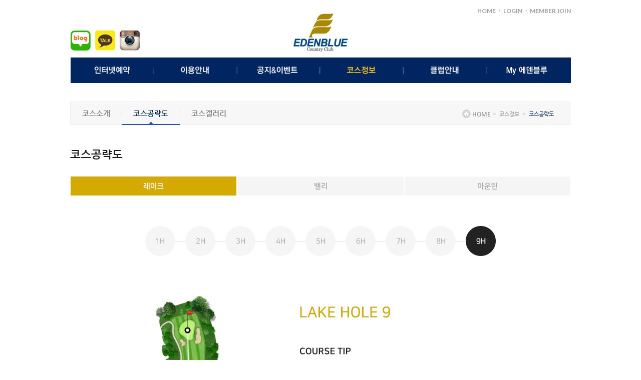

--- FILE ---
content_type: text/html; Charset=euc-kr
request_url: https://www.edenblue.co.kr/course/lake9.asp
body_size: 35241
content:

<!DOCTYPE html PUBLIC "-//W3C//DTD XHTML 1.0 Transitional//EN" "http://www.w3.org/TR/xhtml1/DTD/xhtml1-transitional.dtd">
<html lang="ko">
<head>
	<meta http-equiv="Content-Type" content="text/html; charset=euc-kr" />
    <meta http-equiv="Cache-Control" content="no-cache" />
    <meta http-equiv="Imagetoolbar" content="no" />
	<meta http-equiv="X-UA-Compatible" content="IE=edge" />
	<!--[if lt IE 8]><meta http-equiv="refresh" content="0; url=/ieupdate/ieupdate.html" /><![endif]-->
	<meta name="viewport" content="width=device-width, height=device-height, minimum-scale=0.15, maximum-scale=1.0, target-densitydpi=medium-dpi, width=800" />
	<meta name="author" content="" />
	<meta name="description" content="" />
	<meta name="keywords" content="" />
	<title>에덴블루 컨트리클럽 :: 에덴블루 컨트리클럽에 오신걸 환영합니다</title>

	<link rel="shortcut icon" href="/image/common_icon_and.ico" />
	<link rel="apple-touch-icon-precomposed" href="/image/common_icon_and.ico" />
	<link rel="stylesheet" type="text/css" href="//fonts.googleapis.com/css?family=Lato:300,400,700" />
	<link rel="stylesheet" type="text/css" href="/css/common.css" />
	<link rel="stylesheet" type="text/css" href="/css/cm_maincalender.css" />
	<link rel="stylesheet" type="text/css" href="/css/cm_reservation.css" />
	<link rel="stylesheet" type="text/css" href="/css/sub.css?ver=230704" />
	<link rel="stylesheet" type="text/css" href="/css/cminfor.css" />
	<link rel="stylesheet" type="text/css" href="/css/login_modal.css" />
	<link rel="stylesheet" type="text/css" href="/css/jquery-ui.tooltip.css" />

<!-- link type="text/css" rel="stylesheet" href="/css/user.css" -->
<style type="text/css">
.course_info{margin:0 auto;width:100%;}
.course_t1{padding:31px 0 15px 0 ;}
.course_table{display:inline;}
.course_table .course_text{padding:0 0 20px 1px; text-align:left}
.course_table table{width:776px;text-align:center;font-family:돋움, dotum, sans-serif;font-size:11px;border-collapse:collapse;}
.course_table table th{padding:5px 0;font-weight:normal;color:#ffffff;width:39px;}
.course_table table td{padding:5px 0 5px 0;border-right:1px solid #dcdee0;border-bottom:1px solid #dcdee0;color:#8d8d8c;}
.course_table table .left_td{font-weight:bold;padding-left:15px;text-align:left;}
.course_table table .left_th{width:97px;font-weight:bold;text-align:left;padding-left:15px;}
.course_table table .last_cel{border-right:none;}
.course_m, .course_v, .course_l{zoom:1;clear:both;padding-bottom:8px;}

/* 마운틴 스타일 */
.course_table table .mou_s th{background:#889bd2;border-right:1px solid #86b5e9;}
.course_table table .mou_color1{color:#889bd2;background:#e0e8f5;}
.course_table table .mou_last td{border-bottom:1px solid #6273de;}

/* 밸리 스타일 */
.course_table table .val_s th{background:#a6c600;border-right:1px solid #bde243;}
.course_table table .val_color1{color:#a6c600;background:#e9f1d3;}
.course_table table .val_last td{border-bottom:1px solid #a6c600;}

/* 레이크 스타일 */
.course_table table .lake_s th{background:#d4aa00;border-right:1px solid #e5c543;}
.course_table table .lake_color1{color:#d4aa00;background:#f1f0d3;}
.course_table table .lake_last td{border-bottom:1px solid #d4aa00;}
</style>

<script language="javascript" type="text/javascript" src="/cm_JavaScript/common.js"></script>

<script language="javascript" type="text/javascript" src="/js/common.js"></script>

<script language="javascript" type="text/javascript" src="/cm_JavaScript/jquery/jquery-1.11.1.js"></script>
<script language='javascript' type='text/javascript' src='/cm_JavaScript/jQuery/jquery.DOMWindow.js'></script>

<script language="javascript" type="text/javascript" src="/cm_JavaScript/jquery/jquery-ui-1.11.1/jquery-ui.min.js"></script>

<!-- <script language="javascript" type="text/javascript" src="/cm_JavaScript/body_size.js"></script> -->

<script language="JavaScript" type="text/javascript" src="/cm_JavaScript/class.tooltip.js"></script>
<script language="JavaScript" type="text/javascript" src="/cm_JavaScript/jquery/jquery-ui-1.11.1/jquery-ui.tooltip.js"></script>

<script language="javascript" type="text/JavaScript" src="/js/loginfrom_modal.js"></script>

<script type="text/javascript" src="/js/rolling_zone.js"></script>
<script type="text/javascript" src="/js/menu.layer.js"></script>
<script type="text/javascript" src="/js/analyticstracking.js"></script>
<script language="JavaScript" type="text/JavaScript">
//<!--
	/* Common */
	//주소창 숨겨서 최적사이즈 맞추기
	if (window.addEventListener != null)
	{
		window.addEventListener('load', function(){
		setTimeout(scrollTo, 0, 0, 0);//페이지 이동이나 새로고침시 화면 1px씩 올라가는것 때문에 setTimeout(scrollTo, 0, 0, 1);을 수정
		}, false);
	}




	/*##########################################################################################*/
	// 메인 이벤트리스트 세팅 부분.
	function main_event_board_list(site, list_id, list_code, list_type, list_num, list_size, list_sdate, list_edate){

		//alert(site +" | "+ list_id +" | "+ list_code +" | "+ list_type +" | "+ list_num +" | "+ list_size +" | "+ list_sdate +" | "+ list_edate +"");

		// 설정부분.....
		$("#main_event_code").val(list_code);
		$("#main_event_type").val(list_type);
		$("#main_event_num").val(list_num);
		$("#main_event_size").val(list_size);
		$("#main_event_sdate").val(list_sdate);
		$("#main_event_edate").val(list_edate);

		//
		var actionurl = "/cm_include/_ajax/"+site+"/ajax_main_event_board_list.asp";

		var tt = 0;
		if (tt == 1){
			$("#main_event_board_form").attr("action", actionurl);
			$("#main_event_board_form").submit();
		}else{
			$.ajax({
				async: false,
				type: "post",
				url : actionurl,
				data : $("#main_event_board_form").serialize(),
				dataType : "html",
				success: function(obj){
					$("#"+list_id+"").html(obj);
					//
					if (list_id == "main_event_list"){
						//event_rolling();
					}
				},
				error: function(xhr, option, error){
					  alert(xhr.status+" | "+error); //오류코드 | 오류내용
				}
				/*error : function(success){
					meg = "서버와 통신중 에러가 발생하였습니다."
					alert("처리결과 : "+meg);
				}*/
				, beforeSend: function() {
					//통신을 시작할때 처리
					$("#"+list_id+"").html('<img src="/image/loading.gif" alt="loading"/>');
				}
				, complete: function() {
					//통신이 완료(success)된 후 처리
					//$('#main_event_list').html('');
				}
			});
		}
	}


	/*##############################################################################################*/
	// 모바일 URL문자 발송
	function MobileUrlSand_info(){

		//alert(hand_phone+" | "+isNaN(hand_phone));

		var hand_phone = $("#send_handphone").val().replace(/-/gi,"");

		if(hand_phone == ""){
			alert("핸드폰 번호를 입력하세요");
			$("#send_handphone").focus();
			return;
		}else if(isNaN(hand_phone)){
			alert("핸드폰 번호는 숫자만 입력해 주세요.");
			$("#send_handphone").val("");
			$("#send_handphone").focus();
			return;
		}else{
			$("#mul_hand_phone").val(hand_phone);
		}

		//
		actionurl = "/cm_include/function.MobileUrlSand.asp";

		var tt = 0;
		if (tt == 1){
			$("#MobileUrlSand_from").attr("action", actionurl);
			$("#MobileUrlSand_from").submit();
		}else{

			// 한글 깨짐 방지 복구처리
			$("#mul_user_name").val(escape($("#mul_user_name").val()));

			$.ajax({
				async: false,
				type: "POST",
				url : actionurl,
				data : $("#MobileUrlSand_from").serialize(),
				dataType : "json",
				success:function(success){
					//
					switch(success.result){
						case "1":
							alert(unescape(success.gomsg));
							break;
						case "0":
							alert(unescape(success.gomsg));
							break;
					}
					// 초기화 처리
					$("#send_handphone").val("");
					//
					$("#mul_hand_phone").val("");
					$("#mul_user_name").val("");
				},
				error: function(xhr, option, error){
					  alert(xhr.status+" | "+error); //오류코드 | 오류내용
				}
				/*error : function(success){
					meg = "서버와 통신중 에러가 발생하였습니다."
					alert("처리결과 : "+meg);
				}*/
			});
		}
	}



	/*##################################################################################################################################################################*/
	//------------------------------------------------------------
	// Div 달력 팝업
	//------------------------------------------------------------
	function mainDivCalendrShow(course_cnt, resdate, courseinfo, teaminfo, e, calltype) {
		//alert("popDivCalendrShow");

		//alert((posx)+"|"+(posy));
		var temcnt  = e;
		var cnt = course_cnt;
		var cntinfo = courseinfo.split("|");
		var teaminfo = teaminfo.split("|");

		if (calltype == "L"){
		}else{

			//타이틀
			//$("#popcalendardiv #bookgtitle").empty().append("[예약가능팀수("+totalcnt+"팀)]");
			$("#res_date").empty().append(resdate);
			if (courseinfo != "")
			{
				for (i=1; i<=cnt; i++)
				{
					$("#courseinfoname_"+i).empty().append(cntinfo[i-1]);
					$("#courseinfoteam_"+i).empty().append(teaminfo[i-1]);

					temcnt = temcnt + Number(teaminfo[i-1]);
				}
			}else{
				for (i=1; i<=cnt; i++)
				{
					$("#courseinfoteam_"+i).empty().append(0);

					temcnt = temcnt + Number(teaminfo[i-1]);
				}
			}

			//$("#res_team").empty().append(temcnt);
		}
	}

	function mainDivCalendrHide(course_cnt, courseinfo) {
		var cnt = course_cnt
		var cntinfo = courseinfo.split("|");
		//

		for (i=1; i<=cnt; i++)
		{
//			$("#courseinfoname_"+i).empty().append(cntinfo[i-1]);
//			$("#courseinfoteam_"+i).empty().append(0);
		}
	}


	// 모달로그인 오픈
	function login_modal_open(mId){

		if (mId == ""){
			mId = "loginModalPop";
		}

		var body_height = window.innerHeight
		if (body_height <500){
			document.getElementById(""+mId+"").style.position = "absolute";
		}else{
			document.getElementById(""+mId+"").style.position = "fixed";
		}
		//alert(window.innerHeight);

		var actionurl = "/cm_include/_ajax/ajax_login_modal_info.asp";

		var tt = 0;
		if (tt == 1){
			$("#login_modal_from").attr("action", actionurl);
			$("#login_modal_from").submit();
		}else{
			$.ajax({
				async: false,
				type: "post",
				url : actionurl,
				data : $("#login_modal_from").serialize(),
				dataType : "html",
				success: function(obj){
					$("#login_modal_info").html(obj);
					// 모달로그인 오픈
					$("#"+mId+"").css("display","block");
				},
				error: function(xhr, option, error){
					  alert(xhr.status+" | "+error); //오류코드 | 오류내용
				}
				/*error : function(success){
					meg = "서버와 통신중 에러가 발생하였습니다."
					alert("처리결과 : "+meg);
				}*/
				, beforeSend: function() {
					//통신을 시작할때 처리
					$("#login_modal_info").html('<img src="/image/loading.gif" alt="loading"/>');
				}
				, complete: function() {
					//통신이 완료(success)된 후 처리
					//$("#login_modal_info").html('');
				}
			});
		}

	}

	// 모달로그인 숨김
	function login_modal_close(mId){
		// 모달팝업 숨김
		$("#"+mId+"").css("display","none");
	}


	//자동실행 - body onload의 대체
	$(function(){

		// 퀵레이어 오픈
		//quick_layout_info_html();

		// 모든 페이지에 보일때 오픈 달력 처리 부분
		//main_calendar_change("", "", "", "");

		// 모든 페이지에 보일때 게시판&이벤트 처리 부분
		//main_multi_board_list("site", "main_board_list", "NOTICE", "L", "1", "5", "", "")
		//main_event_board_list("site", "main_event_list", "EVENT", "I", "1", "5", "", "")

		// 모든 페이지에 보일때 잔여타임&조인방 처리 부분
		//main_golftime_list("golf", "main_res_time_list", "COURSE", "5")
		//main_joinroom_list("golf", "main_join_room_list", "1", "5")
	});
//-->
</script>

<script type="text/JavaScript" src="/js/flash.js"></script>
<script type="text/JavaScript" src="/js/flash_menu.js"></script>
<script language="JavaScript" type="text/JavaScript">
<!--
	/* user */

//-->
</script>

</head>

<!-- <body id="SUB"> -->
<body>
<script language="JavaScript" type="text/JavaScript">
//<!--
	//
	var gnb_code1 = "course";
	var lnb_code1 = "course";
	//var gnbIdx = Number(3);

	//
	var gnb_code2 = "course_guide";
	var lnb_code2 = "course_guide";
	//var gnb2Idx = Number(1);

	//
	var gnb_code3 = "course_guide";
	var lnb_code3 = "course_guide";
	//var gnb2Idx = Number(-1);

//-->
</script>

<div id="wrap">
	<div class="skip_navi">
		<ul>
			<li><a href="#gnb">GNB 바로가기</a></li>
			<li><a href="#body">본문 바로가기</a></li>
			<li><a href="#footer">하단 바로가기</a></li>
		</ul>
	</div>

	<!-- 헤더 -->
	<div id="header">
		<div class="head">
			<h1><a href="/index.asp"><img src="/image/common/logo.png" alt="EDENBLUE" /></a></h1>
			<div class="login_area">
				<a href="/index.asp">HOME</a> ㆍ
				
				<a href="/login/login.asp">LOGIN</a> ㆍ
				<a href="/memberInfor/joinTerms.asp">MEMBER JOIN</a>
				
			</div>

			<!-- sns -->
			<span class="sns">
				<a href="https://blog.naver.com/edenblueman" target="_blank"><img src="/image/common/sns01.png" alt="blog" /></a>
				<a href="http://pf.kakao.com/_VxjXxkxl" target="_blank"><img src="/image/common/sns02.png" alt="kakao" /></a>
				<a href="https://instagram.com/edenblue_cc?igshid=Zjc2ZTc4Nzk=" target="_blank"><img src="/image/common/sns03.png" alt="instagram" /></a>
			</span>
<!--
			<div class="today_weather" style="width: 370px; left: 580px">
                <iframe src="/page_top_weather.asp" scrolling="no" style="height: 50px; width: 100%"></iframe>
            </div>
-->
			<!-- Today’s WEATHER -->
			<!--
			<a href="/pagesite/use/weather.asp">
			<div class="today_weather" style="height: 50px;">
				<img src="/image/weather/.png" width ="50px" alt="맑음" />
				<span class="today_date">1-15 <span>목 </span></span>
				<span class="today_temp">
					<em></em>
					<img style="margin:0 2px 0 1px;" src="/image/common/weather/icon_celsius.png" alt="도" />
				</span>
			</div>
			</a>
			-->
			<!-- Tomorrow’s WEATHER -->
			<!--
			<a href="/pagesite/use/weather.asp">
			<div class="today_weather tomorrow" style="height: 50px;">
				<img src="/image/weather/.png" width ="50px" alt="맑음" />
				<span class="today_date">1-16 <span>금 </span></span>
				<span class="today_temp">
					<em> / </em>
					<img style="margin:0 2px 0 1px;" src="/image/common/weather/icon_celsius.png" alt="도" />
				</span>
			</div>
			</a>
			-->
			<!-- After Tomorrow’s WEATHER -->
			<!--
			<a href="/pagesite/use/weather.asp">
			<div class="today_weather after_tomorrow" style="height: 50px;">
				<img src="/image/weather/.png" width ="50px" alt="맑음" />
				<span class="today_date">1-17 <span>토 </span></span>
				<span class="today_temp">
					<em></em>
					<img style="margin:0 2px 0 1px;" src="/image/common/weather/icon_celsius.png" alt="도" />
				</span>
			</div>
			</a>
			-->

			<!-- gnb -->
			<div class="gnb">
				<ul> 
<li class="gnb01" id="gnb_reservation"> 
							<h2><a href="/pagesite/reservation/live.asp"  >인터넷예약</a></h2> 
							<ul class="dep2"> 
										<li class="g01_1" id="gnb2_reservation_live"><a href="/pagesite/reservation/live.asp"   class="g01_1   ">실시간예약</a></li> 
										<li class="g01_3" id="gnb2_reservation_confirm"><a href="/pagesite/reservation/confirm.asp"   class="g01_3  long_type ">예약확인/취소</a></li> 
										<li class="g01_6" id="gnb2_reservation_join"><a href="/pagesite/reservation/join.asp"   class="g01_6   ">조인게시판</a></li> 
							</ul> 
						</li> 
						<li class="gnb02" id="gnb_use"> 
							<h2><a href="/pagesite/use/charge.asp"  >이용안내</a></h2> 
							<ul class="dep2"> 
										<li class="g02_1" id="gnb2_use_charge"><a href="/pagesite/use/charge.asp"   class="g02_1   ">이용요금</a></li> 
										<li class="g02_2" id="gnb2_use_reservation"><a href="/pagesite/use/reservation.asp"   class="g02_2   ">예약안내</a></li> 
										<li class="g02_3" id="gnb2_use_penalty"><a href="/pagesite/use/penalty.asp"   class="g02_3   ">위약안내</a></li> 
										<li class="g02_4" id="gnb2_use_penalty2"><a href="/pagesite/use/penalty2.asp"   class="g02_4  long_type ">퇴장처리 규정</a></li> 
										<li class="g02_6" id="gnb2_use_weather"><a href="/pagesite/use/weather.asp" target="_blank" title="새창열림" class="g02_6   ">기상정보</a></li> 
										<li class="g02_7" id="gnb2_use_mobile"><a href="/pagesite/use/mobile.asp"   class="g02_7   ">모바일웹</a></li> 
							</ul> 
						</li> 
						<li class="gnb03" id="gnb_information"> 
							<h2><a href="/pagesite/information/notice.asp"  >공지&amp;이벤트</a></h2> 
							<ul class="dep2"> 
										<li class="g03_1" id="gnb2_information_event"><a href="/pagesite/information/event.asp"   class="g03_1   ">이벤트</a></li> 
										<li class="g03_2" id="gnb2_information_notice"><a href="/pagesite/information/notice.asp"   class="g03_2   ">공지사항</a></li> 
										<li class="g03_3" id="gnb2_information_honor"><a href="/pagesite/information/honor.asp"   class="g03_3   ">명예의전당</a></li> 
										<li class="g03_4" id="gnb2_information_energy"><a href="/pagesite/information/energy.asp"   class="g03_4  long_type ">체력왕의전당</a></li> 
										<li class="g03_5" id="gnb2_information_lost"><a href="/pagesite/information/lost.asp"   class="g03_5   ">분실물안내</a></li> 
										<li class="g03_6" id="gnb2_information_employ"><a href="/pagesite/information/employ.asp"   class="g03_6   ">채용정보</a></li> 
							</ul> 
						</li> 
						<li class="gnb04" id="gnb_course"> 
							<h2><a href="/course/course_info.asp"  >코스정보</a></h2> 
							<ul class="dep2"> 
										<li class="g04_1" id="gnb2_course_intro"><a href="/course/course_info.asp"   class="g04_1   ">코스소개</a></li> 
										<li class="g04_2" id="gnb2_course_guide"><a href="/course/course_view.asp"   class="g04_2   ">코스공략도</a></li> 
										<li class="g04_3" id="gnb2_course_gallery"><a href="/pagesite/course/gallery.asp"   class="g04_3   ">코스갤러리</a></li> 
							</ul> 
						</li> 
						<li class="gnb05" id="gnb_club"> 
							<h2><a href="/pagesite/club/intro.asp"  >클럽안내</a></h2> 
							<ul class="dep2"> 
										<li class="g05_1" id="gnb2_club_intro"><a href="/pagesite/club/intro.asp"   class="g05_1   ">클럽소개</a></li> 
										<li class="g05_2" id="gnb2_club_greet"><a href="/pagesite/club/greet.asp"   class="g05_2   ">인사말</a></li> 
										<li class="g05_3" id="gnb2_club_facilities"><a href="/pagesite/club/facilities/house.asp"   class="g05_3   ">시설안내</a></li> 
										<li class="g05_4" id="gnb2_club_contact"><a href="/pagesite/club/contact.asp"   class="g05_4   ">주요연락처</a></li> 
										<li class="g05_5" id="gnb2_club_menu"><a href="/pagesite/club/menu.asp"   class="g05_5  long_type ">클럽하우스메뉴</a></li> 
										<li class="g05_6" id="gnb2_club_location"><a href="/pagesite/club/location.asp"   class="g05_6   ">오시는길</a></li> 
							</ul> 
						</li> 
						<li class="gnb06" id="gnb_lounge"> 
							<h2><a href="/pagesite/lounge/score.asp"  >My에덴블루</a></h2> 
							<ul class="dep2"> 
										<li class="g06_3" id="gnb2_lounge_score"><a href="/pagesite/lounge/score.asp"   class="g06_3  long_type ">마이 스코어</a></li> 
										<li class="g06_4" id="gnb2_lounge_coupon"><a href="/pagesite/lounge/coupon.asp"   class="g06_4   ">나의쿠폰함</a></li> 
										<li class="g06_5" id="gnb2_lounge_customer"><a href="/pagesite/lounge/customer.asp"   class="g06_5   ">고객의소리</a></li> 
										<li class="g06_6" id="gnb2_lounge_info"><a href="/pagesite/lounge/info/edit.asp"   class="g06_6  long_type ">개인정보관리</a></li> 
							</ul> 
						</li> 
 
					</ul>

			</div>
			<!-- /gnb -->
		</div>
		<!-- /헤더 -->
	</div>
	<!-- 상단 종료 -->

		<!-- 바디 시작 -->
		<!-- content -->
	<div id="body">
		<div class="content_sub">
			<div class="content_sub_in">

				<!-- 컨텐츠 -->
				<div class="content">
					<div class="sub_top">
						<!-- 서브 메뉴 -->
						<div class="lnb">
							 						<ul class="lnb_menu" id="course"> 
 
 							<li id="lnb_course_intro"> 
								<a href="/course/course_info.asp" class="lnb_c01"  >코스소개</a> 
							</li> 
							<li id="lnb_course_guide"> 
								<a href="/course/course_view.asp" class="lnb_c02"  >코스공략도</a> 
							</li> 
							<li id="lnb_course_gallery"> 
								<a href="/pagesite/course/gallery.asp" class="lnb_c03"  >코스갤러리</a> 
							</li> 
 
						</ul> 
 

							<!-- <h2><img src="/image/course/tit_lnb.gif" alt="코스정보" /></h2>
							<ul class="lnb_menu" id="club">
								<li id="lnb_club_intro"><a href="#">클럽소개</a></li>
								<li id="lnb_club_greet"><a href="#">인사말</a></li>
								<li id="lnb_club_ci"><a href="#">오시는길</a></li>
								<li id="lnb_facilities"><a href="#">주요연락처</a></li>
								<li id="lnb_club_location"><a href="#">부대시설</a></li>
							</ul> -->
						</div>
						<!-- history map -->
						<div class="his_map">
							<a href="/index.asp" class="home"><img src="/image/common/icon_home.png" alt="HOME" /> <strong>HOME</strong></a>&gt;
							<a href="/course/course_info.asp">코스정보</a> &gt;
							<a href="/course/course_view.asp" class="on">코스공략도</a>
						</div>
					</div>
					<h3 class="tit_area">코스공략도</h3>


		<div id="content_body" class="clear">
			<!-- 데이타 시작 -->
			<div style="text-align:center;">
              <div class="contents_box">
                <img src="/image/course/l9.jpg" alt="코스"  usemap="#Map">
                <map name="Map" id="Map">
                  <area shape="rect" coords="0,0,333,40" href="/course/lake1.asp" onfocus="this.blur()"/>
                  <area shape="rect" coords="334,0,667,40" href="/course/valley1.asp" onfocus="this.blur()"/>
                  <area shape="rect" coords="667,0,1000,40" href="/course/mountain1.asp" onfocus="this.blur()"/>
                  <area shape="rect" coords="150,100,210,160" href="/course/lake1.asp" onfocus="this.blur()"/>
                  <area shape="rect" coords="230,100,290,160" href="/course/lake2.asp" onfocus="this.blur()"/>
                  <area shape="rect" coords="310,100,370,160" href="/course/lake3.asp" onfocus="this.blur()"/>
                  <area shape="rect" coords="390,100,450,160" href="/course/lake4.asp" onfocus="this.blur()"/>
                  <area shape="rect" coords="470,100,530,160" href="/course/lake5.asp" onfocus="this.blur()"/>
                  <area shape="rect" coords="550,100,610,160" href="/course/lake6.asp" onfocus="this.blur()"/>
                  <area shape="rect" coords="630,100,690,160" href="/course/lake7.asp" onfocus="this.blur()"/>
                  <area shape="rect" coords="710,100,770,160" href="/course/lake8.asp" onfocus="this.blur()"/>
                  <area shape="rect" coords="790,100,850,160" href="/course/lake9.asp" onfocus="this.blur()"/>
                </map>
              </div>


				<div class="course_info">
					<div class="course_l">
						<h2 class="course_t1"><img src="/images/img/course_t3.gif" alt="레이크코스"></h2>
						<div class="course_table" style="float:left;margin-right:12px;">
							<p class="course_text"><img src="/images/img/course_t3_text1.gif" alt=""><p>
							<table cellpadding="0" cellspacing="0" border="0">
							<tr class="lake_s">
								<th class="left_th">Hole</th>
								<th>1</th>
								<th>2</th>
								<th>3</th>
								<th>4</th>
								<th>5</th>
								<th>6</th>
								<th>7</th>
								<th>8</th>
								<th>9</th>
								<th>m</th>
								<th class="last_cel">Total</th>
							</tr>
							<tr>
								<td class="left_td lake_color1">Par</td>
								<td>4</td>
								<td>3</td>
								<td>4</td>
								<td>4</td>
								<td>5</td>
								<td>3</td>
								<td>4</td>
								<td>5</td>
								<td>4</td>
								<td>36</td>
								<td class="last_cel">72</td>
							</tr>
							<tr>
								<td class="left_td lake_color1">Black</td>
								<td>336</td>
								<td>153</td>
								<td>288</td>
								<td>350</td>
								<td>481</td>
								<td>150</td>
								<td>403</td>
								<td>452</td>
								<td>358</td>
								<td>2971</td>
								<td class="last_cel">6098</td>
							</tr>
							<tr>
								<td class="left_td lake_color1">Blue</td>
								<td>311</td>
								<td>140</td>
								<td>272</td>
								<td>327</td>
								<td>458</td>
								<td>130</td>
								<td>383</td>
								<td>436</td>
								<td>338</td>
								<td>2795</td>
								<td class="last_cel">5751</td>
							</tr>
							<tr>
								<td class="left_td lake_color1">White</td>
								<td>302</td>
								<td>125</td>
								<td>249</td>
								<td>310</td>
								<td>444</td>
								<td>116</td>
								<td>360</td>
								<td>422</td>
								<td>318</td>
								<td>2646</td>
								<td class="last_cel">5424</td>
							</tr>
							<tr>
								<td class="left_td lake_color1">Red</td>
								<td>272</td>
								<td>115</td>
								<td>236</td>
								<td>287</td>
								<td>405</td>
								<td>102</td>
								<td>307</td>
								<td>394</td>
								<td>299</td>
								<td>2417</td>
								<td class="last_cel">4927</td>
							</tr>
							<tr class="lake_last">
							  <td class="left_td lake_color1">handicap</td>
							  <td>9</td>
							  <td>7</td>
							  <td>3</td>
							  <td>4</td>
							  <td>5</td>
							  <td>6</td>
							  <td>1</td>
							  <td>8</td>
							  <td>2</td>
							  <td>&nbsp;</td>
							  <td class="last_cel">&nbsp;</td>
							</tr>
							</table>
					  </div>
					  <img src="/images/img/course_t3_img1.jpg">
					</div>
					<div class="course_v">
						<h2 class="course_t1"><img src="/images/img/course_t2.gif" alt="밸리코스"></h2>
						<div class="course_table" style="float:right;margin-left:12px;">
							<p class="course_text"><img src="/images/img/course_t2_text1.gif" alt=""><p>
							<table cellpadding="0" cellspacing="0" border="0">
							<tr class="val_s">
								<th class="left_th">Hole</th>
								<th>1</th>
								<th>2</th>
								<th>3</th>
								<th>4</th>
								<th>5</th>
								<th>6</th>
								<th>7</th>
								<th>8</th>
								<th>9</th>
								<th>m</th>
								<th class="last_cel">Total</th>
							</tr>
							<tr>
								<td class="left_td val_color1">Par</td>
								<td>4</td>
								<td>3</td>
								<td>4</td>
								<td>4</td>
								<td>4</td>
								<td>5</td>
								<td>4</td>
								<td>3</td>
								<td>5</td>
								<td>36</td>
								<td class="last_cel">72</td>
							</tr>
							<tr>
								<td class="left_td val_color1">Black</td>
								<td>361</td>
								<td>156</td>
								<td>400</td>
								<td>412</td>
								<td>306</td>
								<td>489</td>
								<td>323</td>
								<td>181</td>
								<td>499</td>
								<td>3127</td>
								<td class="last_cel">6229</td>
							</tr>
							<tr>
								<td class="left_td val_color1">Blue</td>
								<td>346</td>
								<td>139</td>
								<td>380</td>
								<td>388</td>
								<td>285</td>
								<td>472</td>
								<td>302</td>
								<td>162</td>
								<td>476</td>
								<td>2956</td>
								<td class="last_cel">5874</td>
							</tr>
							<tr>
								<td class="left_td val_color1">White</td>
								<td>325</td>
								<td>124</td>
								<td>350</td>
								<td>369</td>
							  <td>270</td>
							  <td>450</td>
								<td>293</td>
								<td>145</td>
								<td>452</td>
								<td>2778</td>
								<td class="last_cel">5524</td>
							</tr>
							<tr>
								<td class="left_td val_color1">Red</td>
								<td>286</td>
								<td>119</td>
								<td>322</td>
								<td>336</td>
								<td>265</td>
								<td>398</td>
								<td>274</td>
								<td>100</td>
								<td>417</td>
								<td>2510</td>
								<td class="last_cel">4930</td>
							</tr>
							<tr class="val_last">
							  <td class="left_td val_color1">handicap</td>
							  <td>9</td>
							  <td>5</td>
							  <td>1</td>
							  <td>4</td>
							  <td>8</td>
							  <td>7</td>
							  <td>6</td>
							  <td>2</td>
							  <td>3</td>
							  <td>&nbsp;</td>
							  <td class="last_cel">&nbsp;</td>
							</tr>
							</table>
					  </div>
					  <img src="/images/img/course_t2_img1.jpg">
					</div>
					<div class="course_m">
						<h2 class="course_t1"><img src="/images/img/course_t1.gif" alt="마운틴코스"></h2>
						<div class="course_table" style="float:left;margin-right:12px;">
							<p class="course_text"><img src="/images/img/course_t1_text1.gif" alt=""><p>
							<table cellpadding="0" cellspacing="0" border="0">
							<tr class="mou_s">
								<th class="left_th">Hole</th>
								<th>1</th>
								<th>2</th>
								<th>3</th>
								<th>4</th>
								<th>5</th>
								<th>6</th>
								<th>7</th>
								<th>8</th>
								<th>9</th>
								<th>m</th>
								<th class="last_cel">Total</th>
							</tr>
							<tr>
								<td class="left_td mou_color1">Par</td>
								<td>4</td>
								<td>4</td>
								<td>4</td>
								<td>3</td>
								<td>4</td>
								<td>4</td>
								<td>5</td>
								<td>3</td>
								<td>5</td>
								<td>36</td>
								<td class="last_cel">72</td>
							</tr>
							<tr>
								<td class="left_td mou_color1">Black</td>
								<td>416</td>
								<td>336</td>
								<td>374</td>
								<td>189</td>
								<td>299</td>
								<td>336</td>
								<td>525</td>
								<td>175</td>
								<td>452</td>
								<td>3102</td>
								<td class="last_cel">6073</td>
							</tr>
							<tr>
								<td class="left_td mou_color1">Blue</td>
								<td>394</td>
								<td>318</td>
								<td>350</td>
								<td>172</td>
								<td>278</td>
								<td>315</td>
								<td>503</td>
								<td>155</td>
								<td>433</td>
								<td>2918</td>
								<td class="last_cel">5713</td>
							</tr>
							<tr>
								<td class="left_td mou_color1">White</td>
								<td>366</td>
								<td>298</td>
								<td>326</td>
								<td>153</td>
								<td>256</td>
								<td>298</td>
								<td>486</td>
								<td>142</td>
								<td>418</td>
								<td>2746</td>
								<td class="last_cel">5392</td>
							</tr>
							<tr>
								<td class="left_td mou_color1">Red</td>
								<td>258</td>
								<td>267</td>
								<td>314</td>
								<td>135</td>
								<td>220</td>
								<td>281</td>
								<td>444</td>
								<td>131</td>
								<td>370</td>
								<td>2420</td>
								<td class="last_cel">4837</td>
							</tr>
							<tr class="mou_last">
							  <td class="left_td mou_color1">handicap</td>
							  <td>1</td>
							  <td>8</td>
							  <td>3</td>
							  <td>5</td>
							  <td>9</td>
							  <td>6</td>
							  <td>2</td>
							  <td>4</td>
							  <td>7</td>
							  <td>&nbsp;</td>
							  <td class="last_cel">&nbsp;</td>
							</tr>
							</table>
					  </div>
					  <img src="/images/img/course_t1_img1.jpg">
					</div>
				</div>
			</div>
			<!-- 데이타 종료 -->
		</div>

				</div>


			</div>
		</div>
	</div>
	<!-- /content -->


	<!-- 푸터 시작 -->
	<div id="footer">
		<div class="foot_in">
			<ul class="clause_ul">
				<li><a href="/pagesite/clause/guide.asp">이용약관</a></li>
				<li><a href="/pagesite/clause/internet.asp">인터넷서비스 이용약관</a></li>
				<li><a href="/pagesite/clause/info.asp">개인정보처리방침</a></li>
				<li><a href="/pagesite/clause/device.asp">영상정보처리기기방침</a></li>
				<li><a href="/pagesite/clause/business.asp" target="_blank" title="새창열림">사업자정보확인</a></li>
			</ul>

			<div class="addr">
				<dl>
					<dt>지번주소 :</dt>
					<dd><strong>경기도 안성시 죽산면 녹배길 175</strong></dd>
					<dt>대표자 :</dt>
					<dd>박태석</dd>
					<dt>대표전화 :</dt>
					<dd><strong>031-678-7000(예약실 1588-7207)</strong> /</dd>
					<dt>팩스 :</dt>
					<dd><strong>031-678-6908 / 031-675-7060(프론트)</strong></dd>
				</dl>
				<dl>
					<dt>통신판매업신고 :</dt>
					<dd>제2009-경기안성-0146호</dd>
					<dt>사업자번호:</dt>
					<dd>125-81-45120</dd>
					<dt class="hide">Copyright</dt>
					<dd class="copy">Copyright(C) <strong>EDENBLUE COUNTRY CLUB.</strong> All Rights Reserved.</dd>
				</dl>
			</div>
		</div>
	</div>
	<!-- 푸터 종료 -->
</div>

<!-- 모달로그인 -->
 <div class="login_modal_layer" id="loginModalPop" style="display:none;">
	<div class="login_modal_bg"></div>
	<div class="login_modal_con">
		<div class="login_modal_con_in">
			<div id="login_modal_info"></div>
		</div>
	</div>
</div>

<form name="login_modal_from" id="login_modal_from" method="post">
	<input type="hidden" id="loginModalId" name="loginModalId" value="loginModalPop"/>
</form>


<form name="main_event_board_form" id="main_event_board_form" method="post">
	<input type="hidden" id="main_event_code" name="main_event_code" value="" />
	<input type="hidden" id="main_event_type" name="main_event_type" value="L" />
	<input type="hidden" id="main_event_num"  name="main_event_num"  value="1" />
	<input type="hidden" id="main_event_size" name="main_event_size" value="5" />
	<input type="hidden" id="main_event_sdate" name="sdate" value="" />
	<input type="hidden" id="main_event_edate" name="edate" value="" />
</form>

<form name="MobileUrlSand_from" id="MobileUrlSand_from" method="post">
	<input type="hidden" id="callType" name="callType" value="AJAX" />
	<input type="hidden" id="mul_kind" name="kind" value="S" />
	<input type="hidden" id="mul_comcode" name="comcode" value="" />
	<input type="hidden" id="mul_user_name" name="user_name" value="" />
	<input type="hidden" id="mul_user_member_cd" name="user_member_cd" value="" />
	<input type="hidden" id="mul_hand_phone" name="hand_phone" value="" />
	<input type="hidden" id="mul_msend_url" name="msend_url" value="m.edenblue.co.kr" />
</form>


</body>
</html>
<!-- ////////////////////////////////////////////////////////////////////////////////
	Copyright(c)2026. cminfortek.com. All rights reserved.
	이 사이트에 게제한 모든 소스와 정보에 대한 모든 권리는 씨엠인포텍(주)에게 있습니다.
	사전 동의없이는 어떠한 형식과 방법으로든 무단 도용을 금합니다.
	만일 위와 같은 권고에도 불구하고 무단 도용시 법적인 제재를 받으실 수 있습니다.
	================================================================================
	개인정보보호책임자 : XXXX (master@cminfor.co.kr)
	기술 책임자 : XXXX (master@cminfor.co.kr)
	컨텐츠 책임자 : XXXX (service@cminfor.co.kr)
//////////////////////////////////////////////////////////////////////////////// -->


--- FILE ---
content_type: text/css
request_url: https://www.edenblue.co.kr/css/common.css
body_size: 9530
content:
@charset "euc-kr";
* {padding:0; margin:0;}

@font-face {
  font-family: 'Nanum Gothic';
  font-style: normal;
  font-weight: 400;
  src: url(//fonts.gstatic.com/ea/nanumgothic/v5/NanumGothic-Regular.eot);
  src: url(//fonts.gstatic.com/ea/nanumgothic/v5/NanumGothic-Regular.eot?#iefix) format('embedded-opentype'),
       url(//fonts.gstatic.com/ea/nanumgothic/v5/NanumGothic-Regular.woff2) format('woff2'),
       url(//fonts.gstatic.com/ea/nanumgothic/v5/NanumGothic-Regular.woff) format('woff'),
       url(//fonts.gstatic.com/ea/nanumgothic/v5/NanumGothic-Regular.ttf) format('truetype');
}

@font-face {
  font-family: 'Nanum Gothic';
  font-style: normal;
  font-weight: 700;
  src: url(//fonts.gstatic.com/ea/nanumgothic/v5/NanumGothic-Bold.eot);
  src: url(//fonts.gstatic.com/ea/nanumgothic/v5/NanumGothic-Bold.eot?#iefix) format('embedded-opentype'),
       url(//fonts.gstatic.com/ea/nanumgothic/v5/NanumGothic-Bold.woff2) format('woff2'),
       url(//fonts.gstatic.com/ea/nanumgothic/v5/NanumGothic-Bold.woff) format('woff'),
       url(//fonts.gstatic.com/ea/nanumgothic/v5/NanumGothic-Bold.ttf) format('truetype');
}
html {overflow-y:scroll;}
body {}
body,p,h1,h2,h3,h4,h5,h6,ul,ol,li,dl,dt,dd,table,th,td,form,fieldset,legend,input,textarea,button,select{margin:0;padding:0;font-style:normal; font-family:lato,나눔고딕, Nanum Gothic, NanumGothic,dotum, gulim;}

a:link {text-decoration:none; }
a:hover {;text-decoration:none;}
a:visited {;text-decoration:none;}

img, fieldset {border:none;}
legend,caption {position:absolute; left: 0; top:-5000px; font-size:0; line-height:0;}
iframe {border:none;border-collapse:collapse;}
ul,ol,li{list-style:none;margin:0; padding:0;}
table{border-collapse:collapse;border-spacing:0;}
address,caption,cite,code,dfn,em,th,var{font-style:normal;font-weight:normal;font-family:lato,나눔고딕, Nanum Gothic, NanumGothic,dotum, gulim; }

/* Setting */
body, input, select, textarea, button, a {color:#000; font-family:lato,나눔고딕, Nanum Gothic, NanumGothic,dotum, gulim;}
body, textarea {line-height:1.4em;}
body {font-size:12px; }

/* default */
.clear:after {content:''; display:block; clear:both; height:0; line-height:0; font-size:0;}
.block {display:block;}

/* SKIP_NAVI */
.skip_navi {position: absolute;  top: 0;left: 0;  width: 100%; z-index: 99999;}
.skip_navi li { height: 0; font-size: 0;  line-height: 0;}
.skip_navi a {position: absolute; top: -500px;  left: 0;  height: 1px; }
.skip_navi a:focus, .skip_navi a:active, .skip_navi a:hover { top: 0; width: 100%; height: 33px; display: inline-block; color: #fff;  font-size: 14px; font-weight: bold; line-height: 35px;  padding: 2px 0 0 38px; text-align: center;  text-decoration: none; z-index:999; background-color:#8ec51e;}

/* HEADER */
#wrap{position:relative; overflow:hidden; width:100%; min-width:999px;}

#header{position:relative;overflow:visible; width:100%; height:166px; padding:0; z-index:2;  }
#header:after { content:""; display:block; clear:both; }
#header .head {position:relative; width:999px; margin:0 auto; text-align:center; padding:26px 0 0 0;  }
#header h1 {overflow:hidden; padding:0;}
#header .login_area {position:absolute; top:13px; right:0px; font-weight:bold;display: inline-block; color: #9f9e9e;  font-size: 12px; }
#header .login_area a {overflow:hidden; vertical-align:middle;  padding:0; font-weight:bold;display: inline-block; color: #9f9e9e;  font-size: 12px;}
#header .login_area a:hover {color:#484848;}
#header .login_area img {vertical-align:middle; }
#header .sns {position:absolute; top:61px; left:0;}
#header .sns a {float:left; margin:0 9px 0 0;}
#header .sns a img {}

.today_weather {position:absolute; top:52px; right:250px; padding: 0 0 0 50px; margin:0;}
.today_weather > img {position:absolute; top:-2px; left:0px;}
.today_weather .today_date {display:block; margin:0 0 4px;  font-size:13px; color:#2b2b2b;}
.today_weather .today_date strong {color:#101010}
.today_weather .today_temp {display:block; margin:0 0 0; font-size:22px; color:#adadad;}
.today_weather .today_temp em {font-size:16px; color:#0072ff;}
.today_weather .today_temp span {color:#f91010}
.tomorrow {right:102px;}
.tomorrow .today_temp em {font-size:16px;}
.after_tomorrow {right:0;}

/* GNB */
.gnb { overflow:hidden; position:absolute; top:115px; left:0; height:51px; width:999px;  margin:0; padding:0; background: url("/image/common/bg_gnb.png") no-repeat left top;}
.gnb:after { content:""; display:block; clear:both; }

/* 1뎁스 */
/*
.gnb>ul {float:left; overflow:hidden;display:block;}
.gnb>ul>li {float: left; background: url("/image/common/gnb_line.png") no-repeat left 19px;}
.gnb>ul>li:first-child {background:none}
.gnb>ul>li h2 {overflow:hidden; display:block; margin:0; padding:0;}
.gnb>ul>li h2 > a {overflow:hidden; display:block; width:166.5px; height:51px; letter-spacing:-1px; line-height:51px; color:#fff; font-weight:600; font-size: 16px; text-align:center; padding:0;}
.gnb>ul>li h2:hover > a, .gnb>ul>li.on h2 a  {color:#fdca14;}
.gnb>ul>li h2 a img {vertical-align:top;}*/

.gnb>ul {float:left; overflow:hidden;display:block;}
.gnb>ul>li {float: left; background: url("/image/common/gnb_line.png") no-repeat left 19px;}
.gnb>ul>li:first-child {background:none}
.gnb>ul>li h2 {overflow:hidden; display:block; height:48px; margin:0; padding:0;}
.gnb>ul>li h2 a {overflow:hidden; display:block; width:166.5px; height:51px; letter-spacing:-1px; line-height:51px; color:#fff; font-weight:600; font-size: 16px; text-align:center; padding:0; text-indent:-9999999px; background: url("/image/common/gnb.png") no-repeat left top;}
.gnb>ul>li h2 a img {vertical-align:top;}

.gnb>ul>li.gnb01 h2 a {background-position:0 0}
.gnb>ul>li.gnb02 h2 a {background-position:-168px 0}
.gnb>ul>li.gnb03 h2 a {background-position:-335px 0}
.gnb>ul>li.gnb04 h2 a {background-position:-501px 0}
.gnb>ul>li.gnb05 h2 a {background-position:-667px 0}
.gnb>ul>li.gnb06 h2 a {background-position:-834px 0}
.gnb>ul>li.gnb01:hover h2 a, .gnb>ul>li.gnb01.on h2 a  {background-position:0 bottom}
.gnb>ul>li.gnb02:hover h2 a, .gnb>ul>li.gnb02.on h2 a  {background-position:-168px bottom}
.gnb>ul>li.gnb03:hover h2 a, .gnb>ul>li.gnb03.on h2 a  {background-position:-335px bottom}
.gnb>ul>li.gnb04:hover h2 a, .gnb>ul>li.gnb04.on h2 a  {background-position:-501px bottom}
.gnb>ul>li.gnb05:hover h2 a, .gnb>ul>li.gnb05.on h2 a  {background-position:-667px bottom}
.gnb>ul>li.gnb06:hover h2 a, .gnb>ul>li.gnb06.on h2 a  {background-position:-834px bottom}

/* 2뎁스 */
.gnb>ul>li>ul {padding:11px 0 0 0 ;}

.dep2 li {margin:0 0 0 0; vertical-align:top; }
.dep2 li a {overflow:hidden; display:block; width:166.5px; padding:0; font-size:14px; line-height:24px; color:#7b7b7b; vertical-align:top; }
/*.gnb01 .dep2 li a, .gnb02 .dep2 li a {text-indent: 50px;}*/
.dep2 li a:hover,.dep2 li a:focus,.dep2 li.on a  {color:#012561; font-weight:600; }

/* 컨텐츠 */
#body { float:left; width:100%; padding:0; }
#body:after{display:block;clear:both;content:'';}
.main #body {background:#fff}

/* FOOTER */
#footer {float:left;position:relative;width:100%; }
#footer .foot_in { position:relative;width:999px; height:124px;  margin:0 auto; text-align:center; padding:0; }
#footer .foot_in:after { content:""; display:block; clear:both; }
#footer .foot_in .clause_ul { overflow:hidden; width:999px; margin:0 auto 0; background:#f9f9f9;}
#footer .foot_in .clause_ul:after {content:""; display:block; clear:both; }
#footer .foot_in .clause_ul li {float:left; z-index:1; margin-left:-1px; border:1px solid #ececec;}
#footer .foot_in .clause_ul li:hover {position:relative; z-index:2;border:1px solid #012561}
#footer .foot_in .clause_ul li:first-child {margin:0;}
#footer .foot_in .clause_ul a {display:block; width: 198.5px; color:#222222; font-size:12px; line-height:38px; font-weight:600; }
#footer .foot_in .clause_ul a:hover,#footer .foot_in .clause_ul a:focus {color:#012561;}
.addr {position:relative; width:100%; overflow: hidden; margin:28px auto 0; padding:0 0 0 0; text-align:center; }
.addr dl {overflow: hidden;display:block; }
.addr dl dt {display:inline-block; padding:0 0 0 0; font-size:12px; line-height:18px; color:#5b5b5b}
.addr dl dd {display:inline-block; margin:0; padding:0 13px 0 0;  font-size:12px; line-height:18px;  color:#5b5b5b}
.addr dl dd strong {color:#141414;}
.addr dl dd.copy strong {color:#004b88}

/* table */
.tbl_type01 {width:100%; border-top:1px solid #464646;}
.tbl_type01 th {height:37px; padding: 0px 0; margin: 0; font-size:13px; color:#464646;  text-align:center; border-bottom:1px solid #d9d9d9; background-color:#efefef; }
.tbl_type01 td {padding:20px 0 15px 0 ; border-bottom:1px solid #d9d9d9; vertical-align:middle; text-align:center; font-size:13px; line-height:22px;color:#464646;  background-color:#fff;}

/* default */
.hide {display:block; height:0; font-size:0; line-height:0; text-indent:-999999px;}
.hide2 { text-indent:-999999px;}
.pos_re {position:relative;}
.c_both {clear:both;}
.f_nor {font-weight:normal !important;}

.f_left {float:left !important;}
.f_right {float:right !important;}

.text_left {text-align:left !important;}
.text_center {text-align:center !important;}
.text_right {text-align:right !important;}

.v_top {vertical-align:top;}
.v_middle {vertical-align:middle;}

.bor_none {border:none !important;}
.bg_none {background:none !important;}

/* 간격 */
.mt2 {margin-top:2px;}


--- FILE ---
content_type: text/css
request_url: https://www.edenblue.co.kr/css/cm_maincalender.css
body_size: 4086
content:
@charset "euc-kr";

.calendar table{width:209px; margin:0 0 0 0; border-collapse: separate !important;;}
/* 달력 */
.content_mian #reservation {position:relative; width:248px; height:371px; padding:29px 0 0 0; background:#f8f8f8}
#main_calendar {position:relative;}
#main_calendar_view {height:281px;padding:0px 0 0 0}
.content_mian #reservation .title {width:100%; text-align: center;}
.content_mian #reservation .title h4 { margin:0 auto;}
.content_mian #reservation .btn { z-index:100;margin:0; height:27px}
.content_mian #reservation .btn p a {position:absolute; top:0px; display:block; width:21px; height:23px; background-repeat:no-repeat; background-position:left top; overflow:hidden; text-indent:-2000px;}
.content_mian #reservation .btn p.prev a {left:23px; background-image:url(../image/main/COMMON_reservation_btn_prev.png);}
.content_mian #reservation .btn p.next a {right:23px; background-image:url(../image/main/COMMON_reservation_btn_next.png);}
.content_mian #reservation .month {width:118px; margin:0 auto; padding:0; text-align:center;font-size:24px; line-height:19px;  font-weight:600; color:#151515}
.content_mian #reservation .month p {display:inline-block; font-family:나눔고딕, Nanum Gothic, NanumGothic; }
.content_mian #reservation .month p img {float:left;}
.content_mian #reservation .week {width:209px;margin:0 auto; text-align:center;}
.content_mian #reservation .calendar { width:199px; margin:0 auto 0;  }
.content_mian #reservation .calendar table {margin-top:0; }
.content_mian #reservation .calendar table td {width:28px; height:28px; line-height:20px;  text-align:center;}
.content_mian #reservation .calendar table td,
.content_mian #reservation .calendar table td a {text-align:center; }
.content_mian #reservation .calendar table td a {display:block; overflow:hidden; width:20px; height:20px; font-size:15px; color:#222;}
.content_mian #reservation .calendar table td.day {}
.content_mian #reservation .calendar table td .sat,
.content_mian #reservation .calendar table td .sat a {color:#1146b2;}
.content_mian #reservation .calendar table td .sun,
.content_mian #reservation .calendar table td .sun a {color:#cf3a3a;}
.content_mian #reservation .calendar table td .hol,
.content_mian #reservation .calendar table td .hol a {color:#ee2929;}
.content_mian #reservation .calendar table td .live {}
.content_mian #reservation .calendar table td .live a { border:2px solid #012561;}
.content_mian #reservation .calendar table td .choice {background:#b5985a;}
.content_mian #reservation .calendar table td .end {}
.content_mian #reservation .calendar table td .today a {color:#fff; border:2px solid #012561;background:#012561}
.content_mian #reservation .calendar table td a:hover {  display:block; color:#fff; border:2px solid #012561;background:#012561}

.date_area {width:250px; margin:0 0 0 -1px; overflow:hidden;}

.sel_date {display:block; vertical-align:top;overflow:hidden;padding:0; margin:0 0 0 0; border:1px solid #e9e9e9;}
.sel_date dt {display:block; float:left;margin:0; width:92px; font-size:12px; line-height:29px; color:#232222;  text-align:center; background:#f8f8f8}
.sel_date dd {display:block; float:left; width:141px; padding:0 0 0 14px; font-weight:bold; margin:0; font-size:14px; line-height:29px;  color:#f7802e; border-left:1px solid #e9e9e9; background:#fff}

.sel_date2 { overflow:hidden; vertical-align:top; }
.sel_date2 li {float:left; width:82px; border-left:1px solid #e9e9e9; }
.sel_date2 dt { display:block; overflow:hidden; width:82px; height:29px; margin:0; font-size:12px; line-height:29px;text-align:center;  color:#232222; border-bottom:1px solid #e9e9e9; }
.sel_date2 dd { display:block; overflow:hidden; width:82px; height:29px; padding:0; font-size:12px; line-height:29px; text-align:center;  color:#4a4a4a; background:#fff}
.sel_date2 dd em {display:inline-block; font-size:16px; line-height:29px; color:#f76c0f;  }

.cal_txt {color: #cf3a3a;font-size: 14px;font-weight: 600;letter-spacing: -0.5px;line-height: 20px; margin: -50px 0 20px; text-align: center;}


--- FILE ---
content_type: text/css
request_url: https://www.edenblue.co.kr/css/cm_reservation.css
body_size: 18314
content:
@charset "EUC-KR";

/* CSS 기본사이즈 설정 정보 : cm_homepage, cm_mobilepage */
#cm_homepage {width:100%;min-height:731px; height:auto !important; height:731px;}
#cm_mobilepage {width:95%; padding:10px 0 0 10px;}


/* 예약 기본값 */
#cm_reservation {position:relative; display:block; }

/* 예약 컬러 cm_ver01 */
/*
.cm_ver01 .color_info_ul li .reserve_live,
.cm_ver01 .cm_calender_tbl td a.cal_live ,
.cm_ver01 .tab_ul_reserve li a:hover, 
.cm_ver01 .tab_ul_reserve li a.on ,
.cm_ver01 .pop_con_in,
.cm_ver01 .cm_btn.default,
.cm_ver01 .cm_btn.default:link,
.cm_ver01 .cm_btn.default:visited {background-color:#33adff}
.cm_ver01 .cm_top_box dt {color:#33adff;}
.cm_ver01 .tab_ul_reserve {border-bottom:1px solid #33adff}
*/
#cm_reservation .color_info_ul li .reserve_live,
#cm_reservation .cm_calender_tbl td a.cal_live ,
#cm_reservation .tab_ul_reserve li a:hover, 
#cm_reservation .tab_ul_reserve li a.on ,
#cm_reservation .pop_con_in,
#cm_reservation .cm_btn.default,
#cm_reservation .cm_btn.default:link,
#cm_reservation .cm_btn.default:visited {background-color:#33adff}
#cm_reservation .cm_top_box dt {color:#33adff;}
#cm_reservation .tab_ul_reserve {border-bottom:1px solid #33adff}
/* 예약정보 컬러 cm_time_list */
#cm_reservation .cm_btn.default,
#cm_reservation .cm_btn.default:link,
#cm_reservation .cm_btn.default:visited {background-color:#33adff}


/* 예약 */
.h4_tit {display:block; height:34px; font-weight:600; color:#333; font-size:18px; line-height:22px;}
.cm_calender_area {position:absolute; top:0; left:0; width:201px; padding:0 20px 0 0; border-right:1px dotted #999}
.cm_calender_con { padding-left: 242px;}
/* 페이지 & 모바일용 */
.cm_calender_area_page, .cm_calender_con_page {width:100%;}
.cm_calender_con_page { margin:20px 0 0 0;}

/*
.color_info_ul {overflow:hidden; margin:-28px 0 0 0; text-align: right;}
*/
.color_info_ul {overflow:hidden; margin:-10px 0 0 0; text-align: right;}
.color_info_ul li {display:inline-block; margin:0 0 0 2px; font-size:12px; color:#1d1d1d;}
.color_info_ul li span {display:inline-block; width:11px; height:11px; margin:0 6px 0 0; vertical-align:-1px; }
.color_info_ul li .reserve_cho {background-color:#9bcd62} /* 추첨 */
.color_info_ul li .reserve_sta {background-color:#b881c4} /* 대기 */
.color_info_ul li .reserve_end {background-color:#e6e6e6} /* 마감 */
.cm_calender_area_in {margin:11px 0 0 0; border-top:1px solid #999}

.cm_calender_top {position:relative; text-align:center; padding:38px 0 16px 0; }
.cm_calender_top strong {  color: #3d3d3d; font-size: 20px; line-height: 24px; text-align: center;}
.cm_calender_top .left {position:absolute; top:41px; left:0; }
.cm_calender_top .right {position:absolute; top:41px; right:0; }

/* 좌측 달력 */
.cm_calender_tbl {border-collapse:collapse; width:100%; border-spacing:0; }
.cm_calender_tbl th {color:#161616; font-weight:600; font-size:12px; line-height:27px;text-align:center; border-bottom:1px solid #b9b9b9; border-top:1px solid #3d3d3d;}
.cm_calender_tbl td {width:27px; height:27px;text-align:center; font-weight:600; color:#1d1d1d; font-size:12px; line-height:27px;  border:1px solid #dcdcdc}
.cm_calender_tbl td a {display:block; width:100%; height:100%; text-align:center;font-weight:600; color:#1d1d1d; font-size:12px; line-height:27px; }
.cm_calender_tbl th.hol, .cm_calender_tbl td.hol a {color:#a90000;}  /* 일요일 및 공휴일 */
.cm_calender_tbl th.sat , .cm_calender_tbl td.sat a {color:#1059dd;} /* 토요일 */
.cm_calender_tbl td a.cal_end {background-color:#e6e6e6}  /* 마감 */
.cm_calender_tbl td a.cal_live {color:#fffff; } /* 예약가능 */
.cm_calender_tbl td a.cal_cho {color:#fffff; background-color:#9bcd62} /* 추첨가능 */
.cm_calender_tbl td a.cal_sta {color:#fffff; background-color:#b881c4}  /* 대기가능 */
.cm_calender_tbl td a.cal_today {color:#fff; font-weight:bold; background-color:#987554} /* 오늘 */
.cm_calender_tbl td a.cal_act {color:#fff; font-weight:bold; background-color:#ff8c55}   /* 선택날짜 */

/* 툴팁 */
#tooltip_outer,#tooltip_inner {border: 1px solid;	border-radius: 5px;	 -moz-border-radius: 5px; -webkit-border-radius: 5px;}
#tooltip_outer {background: #fff; border-color: #666; display: none; font-size: 12px; padding: 1px; position: absolute;	left: -9999px; z-index: 9999;}
#tooltip_inner {background: #fffabc; border-color: #ccc; padding: 5px;}

/*************************************************************************************************/
/* 우측 컨텐츠 상단 박스 */
.cm_top_box {padding:40px 0; text-align:center; border:1px solid #b9b9b9}
.cm_top_box dt {display:block; margin:0 0 3px; text-align:center; font-weight:600;  font-size:24px; line-height:36px;}
.cm_top_box dd {display:block; text-align:center; font-weight:600; color:#999; font-size:14px; line-height:18px;}

/* 예약시간 셀렉트 */
.cm_time_select {margin:-35px 0 10px 0; text-align:right;}
.cm_time_select select {padding:2px; color:#1d1d1d; font-size:12px; line-height:18px;}

/* 예약정보 테이블 */
.cm_time_list {padding:26px 20px 18px;border:1px solid #b9b9b9}
.cm_time_info_tbl {border-collapse:collapse; width:100%; border-spacing:0; }
.cm_time_info_tbl th {padding:0 0 15px 9px; color:#1d1d1d; font-weight:600; font-size:12px; line-height:18px;text-align:left; vertical-align:top; background: rgba(0, 0, 0, 0) url("../image/cm_reservation/th_dot.png") no-repeat scroll left 7px;}
.cm_time_info_tbl td {padding:0 0 15px 0; font-weight:600; color:#1d1d1d; font-size:12px; line-height:18px;}
.cm_time_info_tbl td.emp01 {color:#b90e0e}
.cm_time_info_tbl td del {color: #ff3333;}

/* 예약이벤트 테이블*/
.cm_time_event {margin:5px 0 0 0; padding:10px 20px 5px;border:1px solid #b9b9b9}
.cm_event_tbl {border-collapse:collapse; width:100%; border-spacing:0; }
.cm_event_tbl th {padding:0 0 5px 9px; color:#1d1d1d; font-weight:600; font-size:12px; line-height:18px;text-align:left; background: rgba(0, 0, 0, 0) url("../image/cm_reservation/th_dot.png") no-repeat scroll left 7px;}
.cm_event_tbl td {padding:0 0 5px 0; font-weight:600; color:#1d1d1d; font-size:12px; line-height:18px;}
.cm_event_tbl td.emp01 {color:#0066cc;}
.cm_time_event_img {margin:20px 0 0 0; padding:5px; border:1px solid #b9b9b9}

/* 코스별 탭 */
.tab_ul_reserve {overflow:hidden; margin-top: 15px;}
.tab_ul_reserve li {float:left; margin:0 2px 0 0; }
.tab_ul_reserve li a {display:block; padding:0 30px; text-align:center; font-weight:600; color:#999; font-size:12px; line-height:31px;letter-spacing:-1px; border-radius: 5px 5px 0 0;	 -moz-border-radius: 5px 5px 0 0; -webkit-border-radius: 5px 5px 0 0; background-color:#f0f0f0}
.tab_ul_reserve li a:hover, .tab_ul_reserve li a.on {color:#fff;}

.list_ul_reserve {overflow:hidden; margin-top: 38px;}
.list_ul_reserve .emp01 {padding:0 0 5px 9px; color:#1d1d1d; font-weight:600; font-size:12px; line-height:18px;text-align:left; background: rgba(0, 0, 0, 0) url("../image/cm_reservation/th_dot.png") no-repeat scroll left 7px;}

/* 예약리스트 테이블 */
.cm_time_list_tbl {width:100%;border-collapse:collapse; border-spacing:0;}
.cm_time_list_tbl thead th {border:1px solid #e7e7e7; border-left:none; border-right:none; color:#111;font-size:18px; padding:10px 0; text-align:center; background-color:#f4f4f4}
.cm_time_list_tbl tbody th {padding:0; border:1px solid #e7e0d3; color:#111; font-size:18px;  line-height:18px; padding:10px 0; text-align:center; background-color:#fcfcfc}
.cm_time_list_tbl td {border:1px solid #e7e7e7; border-left:none; border-right:none; color:#111; letter-spacing:-0.5px;font-size:18px; line-height:18px; padding:5px 0; text-align:center; background-color:#fff;}
.cm_time_list_tbl tbody tr:first-child td{border-top:none}
.cm_time_list_tbl td del {color: #ff3333;}
.cm_time_list_tbl tr.line {padding:5px 0; border:none; border-top:1px dashed #999;}

/* 예약확인/취소 */
.h5_tit {display:block; height:30px; font-weight:600; color:#333; font-size:14px; line-height:20px; margin:20px 0 0 0}
.cm_confirm_con {width:100%;}
.search_date {color: #333; font-size: 14px; line-height: 20px; margin:0 0 0 0; text-align:center;}
.search_date .search_cal{cursor:pointer;}
.search_date input {vertical-align:middle;}
.search_date img {vertical-align:middle; margin:0 2px; }
/* 예약확인/취소 예약하기 */
.cm_confirm_side {position:relative; margin:-35px 0 10px 0; float:right!important;}

/*************************************************************************************************/
/* 타임상단 공지 */
.cm_time_list_notice {position:relative; margin:5px 0 10px; padding:14px 10px 14px 130px ; border:5px solid #efefef}
.cm_time_list_notice dt {position:absolute; top:19px; left:14px; padding:0 15px 0 0; color:#212121; font-size:20px;  }
.cm_time_list_notice dd {display:block; color:#222; font-size:13px; line-height:21px; font-weight:600 }
.cm_time_list_notice dd span {color:#e11010}

/*************************************************************************************************/
/* 모달팝업 */
.pop_layer {position:fixed;top:50px; left:0; height:100%; width:100%; z-index:999999;}
.pop_bg {position:fixed;top:0; left:0; height:100%; width:100%;z-index:9999;background:#000;opacity:.5;filter:alpha(opacity=50)}
.pop_layer_in {position:absolute; top:0; left:50%; z-index:9999; width:402px; margin-left:-202px;  padding:1px; background-color:#fff;}
.pop_con {position:relative;}
.pop_btn {position:absolute; top:0; right:0; }
.pop_con_in {padding:28px 20px 20px; }
.pop_head {display:block; padding:0 0 10px; font-weight:600; color:#fff; font-size:35px;  line-height:38px; }
.pop_body {padding:20px; background-color:#fff}

/*************************************************************************************************/
/* 입력 타입 */
#cm_reservation .cm_select {height: 23px; color:#111; font-size: 12px; border:1px solid #e7e0d3;}
#cm_reservation .cm_inp {height: 21px; padding:0 2px; color:#111; font-size: 12px; line-height: 21px; text-align:left; border:1px solid #e7e0d3; }
#cm_reservation .cm_check {height: 21px; padding:0 2px; color:#111; font-size: 12px; line-height: 21px; vertical-align:middle !important; text-align:center; border:1px solid #e7e0d3;}
#cm_reservation .cm_textarea {width:98%; height:50px; padding:0 2px; color:#111; font-size: 12px; line-height: 21px; border:1px solid #e7e0d3; }
#cm_reservation .cm_calendar {cursor:pointer; }
#cm_reservation .cm_calendar img {vertical-align:middle; margin:0 2px; }

/* 입력 타입 사이즈*/
#cm_reservation .sel_tel   {width:60px; } /* 연락처 셀렉트  */
#cm_reservation .inp_tel   {width:54px; } /* 연락처 입력  */
#cm_reservation .sel_time  {width:109px; } /* 희망시간 셀렉트  */
#cm_reservation .sel_cnt   {width:55px; } /* 인원 셀렉트 */
#cm_reservation .inp_cnt   {width:42px; } /* 팀수 입력  */
#cm_reservation .inp_date  {width:80px; height:25px; } /* 날짜&달력 입력  */
#cm_reservation .inp_point {width:92px; } /* 마일리지포인트 입력  */
#cm_reservation .inp_name  {width:120px; } /* 이름 입력  */

#cm_reservation .inp_par_name  {width:120px; } /* 예약시 동반자이름만 입력 */
#cm_reservation .inp_par_name2 {width:80px; } /* 예약시 동반자이름과 연락처도를 같이입력 */
#cm_reservation .inp_par_tel   {width:30px; } /* 예약시 동반자이름만 입력 */


/*************************************************************************************************/
/* 예약설명 */
.cm_time_explain {margin:0 0 10px 0; color:#248940; font-weight:bold;}

/* 예약입력 설명 */
.cm_time_explain_side {margin:5px 0 10px 0; color:#747474; font-weight:bold; text-align:right;}

/* 예약확인/취소 설명부분 */
.cm_confirm_explain {padding:5px 0 0 0;}
.cm_confirm_explain span {line-height:16px;}

/* 예약정보 테이블 */
.cm_time_notice {padding:16px 20px 18px; margin:0 0 10px; border:1px solid #b9b9b9}
.cm_time_notice strong {display:block; margin:0 0 10px;  color: #ff8c55; font-size: 14px; font-weight: 600; line-height: 18px;}
.cm_time_notice em {font-weight:600; color:#33adff}

/* 예약공지추가 */
.add_noti {width:602px !important}
.pop_con_notice {position:absolute; top:90px; right:30px; }
.pop_con_notice strong {display:block; color: #ff8c55; font-size: 14px; font-weight: 600; line-height: 18px;}
.pop_con_notice em {font-weight:600; color:#33adff}

/*************************************************************************************************/
/* 버튼 **/
button::-moz-focus-inner, input::-moz-focus-inner {border: 0; padding: 0;}
.cm_btn {display: inline-block; margin:0;  padding: .5em .9em;  border-radius: .25em;  box-sizing: content-box;  -moz-box-sizing: content-box;  background: transparent;  border:none;  vertical-align: middle;  font-family: inherit; font-weight:600; font-size: 16px;  text-decoration: none;  white-space: nowrap;  cursor: pointer}

/* default */
.cm_btn.default,
.cm_btn.default:link,
.cm_btn.default:visited { color: #fff;}
/* gray */
.cm_btn.gray,
.cm_btn.gray:link,
.cm_btn.gray:visited { color: #fff;  background: #b9b9b9;}
/* white */
.cm_btn.white,
.cm_btn.white:link,
.cm_btn.white:visited { color: #808080;  background: #fff; border:1px solid #808080;}
/* black */
.cm_btn.black,
.cm_btn.black:link,
.cm_btn.black:visited { color: #fff;  background: #595959;}
/* red */
.cm_btn.red,
.cm_btn.red:link,
.cm_btn.red:visited { color: #fff;  background: #ff3333;}
/* orange */
.cm_btn.orange,
.cm_btn.orange:link,
.cm_btn.orange:visited { color: #fff;  background: #ff9900;}

/* cm_btn:hover */
.cm_btn:focus,.cm_btn:hover {color: #fff !important; background: #5c5c5c !important;}

/* 버튼 타입 사이즈*/
.btn_sch   { width:30px; height:20px; } /* 검색버튼 사이즈 */

/*************************************************************************************************/
/* 쿠폰버튼 */
.cm_couponlist_info {display: inline-block;width:100%;}
.cm_couponlist_cnt {float:right; display: inline-block; margin:10px 0; padding: .5em .9em; border:1px solid #808080; background: #b9b9b9; vertical-align: middle;  font-family: inherit; font-weight:600; font-size: 12px;  text-decoration: none; }
.cm_couponlist_list {display: inline-block;width:100%;}

/*************************************************************************************************/
/* 회원체크 */
.member_btn {*zoom:1;}
.member_btn:after {content:""; display:block; clear:both; line-height:0; font-size:0;}
.member_btn li {float:left; position:relative; width:178px; height:178px;}
.member_btn .member_btn_bg {position:absolute; top:0; left:0;}
.member_btn .member_btn_num {position:absolute; top:145px; left:49px; width:80px; font-size:12px; font-weight:bold; color:#fff; text-align:center;}

/*************************************************************************************************/
/* 상단 메뉴 tab */
.cm_menu_tab ul {overflow: hidden;display:inline-block; width:100%;}
.cm_menu_tab li {float:left; width:50%; height:69px; padding:0; margin:0 0 0 -1px  }
.cm_menu_tab li:first-child {margin-left:0;}
.cm_menu_tab li a {position:relative; z-index:1;display:block; font-weight:600; height:38px;  color:#737373; font-size:14px; line-height:38px; border:1px solid #d9d9d9; text-align:center; background:url("../image/common/bg_depth3.png") repeat-x left top}
.cm_menu_tab li:hover , .cm_menu_tab li.on {background-image:url("../image/common/bg_depth3_on.png");  background-repeat:no-repeat; background-position: center 38px}
.cm_menu_tab li.on a,.cm_menu_tab li:hover a {z-index:2; font-weight:600; color:#fff; border:1px solid #f7b005; background-color:#f59407; background-image:none }

/* cm_menu_tab_in2: tab2개, cm_menu_tab_in3: tab3개, cm_menu_tab_in4: tab4개, cm_menu_tab_in5: tab5개  */
.cm_menu_tab_in2 li {width:50%;}
.cm_menu_tab_in3 li {width:33.3%;}
.cm_menu_tab_in3 li:first-child {width:33.4%;}
.cm_menu_tab_in4 li {width:25%;} 		
.cm_menu_tab_in5 li {width:20%;} 

/*************************************************************************************************/
/* 상단 tab */
.cm_real_tab {overflow:hidden; margin:10px 0 21px 0;}
.cm_real_tab li {float:left; margin:0 5px 0 0;}
.cm_real_tab li a {display:block; height:36px; width:183px; font-size:15px; line-height:36px; color:#4f2800; text-align:center; background:url("/image/cm_reservation/real_tab.png") no-repeat left top;}
.cm_real_tab li a:hover, 
.cm_real_tab li a:focus, 
.cm_real_tab li a.on {font-weight:500; color:#fff; background:url("/image/cm_reservation/real_tab.png") no-repeat left bottom}

/*************************************************************************************************/
/* 조인예약 여부 */
.cm_joingolf_emp {color:#ff3333; font-weight:bold;}
.pointer {cursor:pointer;}
.fl {float:left !important;}
.fr {float:right !important;}
.tc {text-align:center !important;}
.tl {text-align:left !important;}
.tr {text-align:right !important;}

/*************************************************************************************************/
/* 기타 여부 */
.cm_text_left {text-align:left !important;}
.cm_text_center {text-align:center !important;}
.cm_text_right {text-align:right !important;}

/* */
.cm_joingolf_emp {color:#ff3333; font-weight:bold;}
.cm_btn.mbt {padding:0.4em 0.6em; border:1px solid #b5b5b5}
.cm_btn.sbt {padding:0.2em 0.4em 0.3em; }

/* ■색은 필수 입력사항 */
.empase {color:#33b419 !important;}



.wrap_ul {overflow:hidden;}
.wrap_ul > li {float:left; width:162px; margin:0 8px 0 0; border:1px solid #d2d0d0; background:#fff}
.wrap_ul > li strong {display:block; text-align:center; font-size:13px; line-height:30px; color:#724938; font-weight:600; border-bottom:1px dotted #bababa; background:#f7f7f7}
.wrap_ul > li ul {margin:14px 0 0 0;}
.wrap_ul > li li {display:block; margin:0 0 10px; padding:0 0 0 46px; vertical-align:top; font-size:13px; line-height:14px; color:#ff8c55; text-align:center; font-weight:600;  }
.wrap_ul > li li span {float:left; display:inline-block; width:59px; text-align:left; color:#5d5c5c }
.wrap_ul > li li:nth-child(1) {background:url("/image/cm_reservation/jcon01.png") no-repeat 17px top}
.wrap_ul > li li:nth-child(2) {background:url("/image/cm_reservation/jcon02.png") no-repeat 17px top}
.wrap_ul > li li:nth-child(3) {background:url("/image/cm_reservation/jcon03.png") no-repeat 17px top}

--- FILE ---
content_type: text/css
request_url: https://www.edenblue.co.kr/css/sub.css?ver=230704
body_size: 29674
content:
@charset "euc-kr";
.sub_wrap {min-width:1000px !important}
.sub #header{position:relative;overflow:visible; width:100%; height:282px; }

/*** 서브페이지 공통 ***/
.content_sub {overflow: hidden; width:100%; padding:0;}
.content_sub_in {position:relative; overflow: hidden; width:1001px; min-height:800px; height:auto !important; height:800px; margin:37px auto 0; }

#club_navi {position:absolute; top:0; left:0; display:block; overflow: hidden; width:100%; height:282px;background:url("/image/common/bg_sub_top01.png") no-repeat center top; background-size:cover;
filter:progid:DXImageTransform.Microsoft.AlphaImageLoader(src='../image/common/bg_sub_top01.png', sizingMethod='scale');
-ms-filter:progid:DXImageTransform.Microsoft.AlphaImageLoader(src='../image/common/bg_sub_top01.png', sizingMethod='scale');}

#course_navi {position:absolute; top:0; left:0; display:block; overflow: hidden; width:100%; height:282px;background:url("/image/common/bg_sub_top02.png") no-repeat center top; background-size:cover;
filter:progid:DXImageTransform.Microsoft.AlphaImageLoader(src='../image/common/bg_sub_top02.png', sizingMethod='scale');
-ms-filter:progid:DXImageTransform.Microsoft.AlphaImageLoader(src='../image/common/bg_sub_top02.png', sizingMethod='scale');}

#use_navi {position:absolute; top:0; left:0; display:block; overflow: hidden; width:100%; height:282px;background:url("/image/common/bg_sub_top03.png") no-repeat center top; background-size:cover;
filter:progid:DXImageTransform.Microsoft.AlphaImageLoader(src='../image/common/bg_sub_top03.png', sizingMethod='scale');
-ms-filter:progid:DXImageTransform.Microsoft.AlphaImageLoader(src='../image/common/bg_sub_top03.png', sizingMethod='scale');}

#reservation_navi {position:absolute; top:0; left:0; display:block; overflow: hidden; width:100%; height:282px;background:url("/image/common/bg_sub_top04.png") no-repeat center top; background-size:cover;
filter:progid:DXImageTransform.Microsoft.AlphaImageLoader(src='../image/common/bg_sub_top04.png', sizingMethod='scale');
-ms-filter:progid:DXImageTransform.Microsoft.AlphaImageLoader(src='../image/common/bg_sub_top04.png', sizingMethod='scale');}

#lounge_navi {position:absolute; top:0; left:0; display:block; overflow: hidden; width:100%; height:282px;background:url("/image/common/bg_sub_top05.png") no-repeat center top; background-size:cover;
filter:progid:DXImageTransform.Microsoft.AlphaImageLoader(src='../image/common/bg_sub_top05.png', sizingMethod='scale');
-ms-filter:progid:DXImageTransform.Microsoft.AlphaImageLoader(src='../image/common/bg_sub_top05.png', sizingMethod='scale');}

#information_navi {position:absolute; top:0; left:0; display:block; overflow: hidden; width:100%; height:282px;background:url("/image/common/bg_sub_top06.png") no-repeat center top; background-size:cover;
filter:progid:DXImageTransform.Microsoft.AlphaImageLoader(src='../image/common/bg_sub_top06.png', sizingMethod='scale');
-ms-filter:progid:DXImageTransform.Microsoft.AlphaImageLoader(src='../image/common/bg_sub_top06.png', sizingMethod='scale');}

#clause_navi {position:absolute; top:0; left:0; display:block; overflow: hidden; width:100%; height:282px;background:url("/image/common/bg_sub_top07.png") no-repeat center top; background-size:cover;
filter:progid:DXImageTransform.Microsoft.AlphaImageLoader(src='../image/common/bg_sub_top07.png', sizingMethod='scale');
-ms-filter:progid:DXImageTransform.Microsoft.AlphaImageLoader(src='../image/common/bg_sub_top07.png', sizingMethod='scale');}

#member_navi {position:absolute; top:0; left:0; display:block; overflow: hidden; width:100%; height:282px;background:url("/image/common/bg_sub_top08.png") no-repeat center top; background-size:cover;
filter:progid:DXImageTransform.Microsoft.AlphaImageLoader(src='../image/common/bg_sub_top08.png', sizingMethod='scale');
-ms-filter:progid:DXImageTransform.Microsoft.AlphaImageLoader(src='../image/common/bg_sub_top08.png', sizingMethod='scale');}

#sitemap_navi {position:absolute; top:0; left:0; display:block; overflow: hidden; width:100%; height:282px;background:url("/image/common/bg_sub_top09.png") no-repeat center top; background-size:cover;
filter:progid:DXImageTransform.Microsoft.AlphaImageLoader(src='../image/common/bg_sub_top09.png', sizingMethod='scale');
-ms-filter:progid:DXImageTransform.Microsoft.AlphaImageLoader(src='../image/common/bg_sub_top09.png', sizingMethod='scale');}

.sub_top {position:relative; height:45px; width:997px; background:#f7f7f7; border:1px solid #ebebeb; }

/* lnb_area */
.content_sub .lnb {overflow:hidden;  width:1000px; margin:0 auto; padding:0;}
.content_sub .lnb_menu {width:1000px; background-color:#f7f7f7}
.content_sub .lnb_menu li {float:left; height:46px; margin:0;  background:url("/image/common/lnb_line.png") no-repeat 0 17px}
.content_sub .lnb_menu li:first-child { background:none;}
.content_sub .lnb_menu li a {display:block; padding:0 23px; font-weight:600; text-align:center; font-size:15px; line-height:44px; color:#7b7b7b; z-index:1; }
.content_sub .lnb_menu li.on a,.content_sub .lnb_menu li a:hover,.content_sub .lnb_menu li a:focus {z-index:2; color:#012561; border-bottom:2px solid #1c53af; background:url("/image/common/lnb_on.png") no-repeat center 39px }

#clause.lnb_menu li a {padding: 0 18px;}

.content_sub .content {position:relative; width:1000px;margin:0; padding:0 0 60px;  }
.content_sub .his_map { position:absolute; top:14px; right:28px; color:#b9b9b9 }
.content_sub .his_map:after { content:""; display:block; clear:both; }
.content_sub .his_map img {vertical-align:-4px}
.content_sub .his_map a {display:inline-block; padding:0 4px; font-size:11px; line-height:20px; color:#929292; }
.content_sub .his_map a:hover, .content_sub .his_map a:focus, .content_sub .his_map a.on {color:#012561; }
.content_sub .his_map a.home { font-size: 12px; font-family:나눔고딕, Nanum Gothic, NanumGothic}
.content_sub .tit_area {position:relative; overflow: hidden; display:block; height:56px; margin:0; padding:46px 0 0 0; font-weight:600; color:#1a1a1a; font-size:22px; line-height:24px;}

/*** /서브페이지 공통 ***/
/* tab */
.tab_list {overflow: hidden;display:inline-block; width:100%; height:35px; margin:0 0 23px; text-align:right; background:url("/image/common/line_tab.png")repeat-x 0 bottom;}
.tab_list li {display:inline-block; height:33px; padding:0; margin:0 0 0 -3px  }
.tab_list li:first-child {margin:0 }
.tab_list li a {position:relative; z-index:1;display:block; font-weight:600; height:32px; padding:0 23px;  color:#323232; font-size:14px; line-height:32px; border:1px solid #e8e8e8; text-align:center;}
.tab_list li:hover , .tab_list li.on {}
.tab_list li.on a,.tab_list li:hover a {z-index:2; font-weight:600; color:#012561; border-top:2px solid #012561; border-bottom:1px solid #fff;  }

#content_body {padding:0 0 0 0;}

	/* 약관 */
.clause_guide {width:100%; font-size:12px; color:#747474;}
.clause_guide .title_jang {display:block; font-size:22px; line-height:45px; color:#000;}
.clause_guide .title_jo {display:block; font-size:16px; line-height:28px;  color:#5b5b5b;}
.clause_guide .con_jo {margin:0 0 19px; font-size:12px; line-height:18px;  color:#747474;}
.clause_guide .con_jo ul li {display:block; padding:0 0 0 14px; text-indent:-14px; font-size:12px; line-height:18px;  color:#747474;}
.tbl_clause {width:100%;border-collapse:collapse;border-spacing:0;}
.tbl_clause th {font-size:12px; line-height:28px; font-weight:bold; color:#666; text-align:center; border:1px solid #cadfe8; background-color:#e7edf1}
.tbl_clause td {font-size:12px; line-height:28px;  color:#666; text-align:center;  border:1px solid #cadfe8;}

	/* 로그인 */
#content_body #login {position:relative; width:928px;  height:280px; padding:49px 0 0 72px; background:url("/image/member/login/bg_login.png") no-repeat 0 0;}
.login_txt01 {display:block; margin:0 0 29px 0; font-size:14px; line-height:20px;  color:#222121}
.login_txt01 h3 {display:block; overflow:hidden; vertical-align:top;margin:0 0 14px;}
#content_body #login .login_dl01 {overflow:hidden;}
#content_body #login_id { width:268px; height:36px; line-height:36px; padding:0 5px; margin:0 0 7px 0; font-size:14px;  font-weight: bold; border:1px solid #e0e0e0; color:#959595; }
#content_body #login_id:focus {color:#959595; border-color:#0844a9 }
#content_body #login_pw {width:268px; height:36px; line-height:36px; padding:0 5px;margin:0 0 15px 0; font-size:14px;  font-weight: bold;  border:1px solid #e0e0e0; color:#959595;}
#content_body #login_pw:focus {color:#959595;  border-color:#0844a9 }
#content_body #login .login_idsave { margin:0 0 0 0; font-size:14px; color:#606060 }
#content_body #login .login_idsave input {vertical-align:middle;}
#content_body #login .bt_login {position:absolute; left:373px; top:137px; overflow:hidden; display:block; width:89px; height:83px; text-align:center; font-size:15px; line-height:83px; color:#fefefe; background:#0844a9;}
#content_body #login .bt_login:hover,#content_body #login .bt_login:focus {background:#012561;}
#content_body #login .login_ser {overflow:hidden; }
#content_body #login .login_ser li {float:left; margin:26px 11px 0 0 ;}
#content_body #login .login_ser a {overflow:hidden; display:block; width:135px; height:25px; text-align:center; font-size:13px; line-height:25px; font-weight: 600;  border-radius:3px; color:#2b2b2b; border:1px solid #d0d0d0; background:#e6e6e6}
#content_body #login .login_ser a:hover, #content_body #login .login_ser a:focus {color:#fff; border-color:#012561; background:#012561}

.txt_sell {display:block; margin:0 0 0 0; font-size:12px; color:#606060;}

	/* 아이디 비밀번호 찾기 */
.box_search {padding:0 0 0 0; height:440px;background:url("/image/member/search/bg_search.png") no-repeat 0 0; }
.tab_search {position:absolute; top:198px; left:52px; height:32px; margin:0; padding:0;}
.tab_search:after{display:block; clear:both; content:"";}
.h3_ser {position:absolute; top:57px; left:29px;}
.h3_ser .stxt {display:block; margin:20px 0 0 0; font-size:14px; line-height:20px;  color:#222121; font-weight: normal;}
.h3_ser .stxt strong {color:#014ac5; font-weight:600}
.tab_search .title {position:absolute; left:0; top:6px;}
.box_search_id {position:relative; width:546px; margin:0; padding:57px 0 37px 439px; }
.box_search_id:after { content:""; display:block; clear:both; }
.box_search_pw {position:relative; width:546px;  margin:0; padding:60px 0 0 439px; }
.box_search_pw:after { content:""; display:block; clear:both; }
.search_id_dl01 {overflow:hidden;}
.search_id_dl01 dt {float:left; width:82px; text-align:left; font-weight:bold;  font-size:14px;line-height:33px;  color:#262626}
.search_id_dl01 dd {float:left; margin:0 0 18px 0}
.search_id_dl01 dd input {width:297px; height:33px; line-height:33px;  padding:0 5px; border:1px solid #cbcbcb; color:#444; background-color:#fff;}
.search_id_dl01 dd input:focus {border-color:#114eb6;}
.search_id_dl02 {overflow:hidden;}
.search_id_dl02 dt {float:left; width:82px; text-align:left; font-weight:bold;  font-size:14px;line-height:33px;  color:#262626}
.search_id_dl02 dd {float:left; margin:0 6px 0 0; vertical-align:middle; color:#848484;}
.search_id_dl02 dd input {width:83px; height:33px; line-height:33px;  padding:0 5px; border:1px solid #c9c9c9; color:#444; background-color:#fff;}
.search_id_dl02 dd input:focus {border-color:#114eb6;}
.bt_id_com {position:absolute; top:57px; left:846px; background: #114eb6 none repeat scroll 0 0; color: #fff; display: block; font-size: 14px;  height: 88px; line-height: 88px;  overflow: hidden; text-align: center; width: 88px;}
.bt_id_com:hover,.bt_id_com:focus  {background:#012561}
.bt_id_com2 {position:absolute; top:60px; left:846px;}

	/* sitemap *//* gnb -> sitemap /dep2 -> s_dep2 */
.sitemap > ul > li {width:157px; float:left; margin:0 17px 51px 0;}
.sitemap > ul > li.s_map04 {margin-right:0;}
.sitemap h2 a {display:block; text-align:center; height:45px;font-weight:600; font-size:15px; line-height:45px; color:#fff; border-top:2px solid #20890d; border-bottom:1px dotted #c6c6c6; background-color:#81c94b}
.sitemap h2 a span { margin:0 8px 0 0; font-size:14px; line-height:45px; color:#027c98;}
.sitemap > ul > li .s_dep2 {height:184px; padding:12px 0; border-bottom:1px solid #e5e5e5; background-color:#f7f7f7 }
.sitemap > ul > li .s_dep2 li {display:block; text-align:center; }
.sitemap > ul > li .s_dep2 li a {font-size:14px; line-height:30px; color:#4b4b4b; }
.sitemap > ul > li .s_dep2 li a:hover {color:#ff6000; }


/* 예약안내 */
.tit_h4 {overflow:hidden; display:block; height:34px; padding:0; font-weight:600; font-size:20px; color:#012561; }
.list_ul01 {margin:0 ; padding:0; }
.list_ul01 li {padding:0 0 0 9px; font-size:13px; line-height:22px; color:#2a2b2b;  font-weight:600; background:url("/image/common/bull.png") no-repeat 1px 9px;}
.list_ul01 li span {margin:0 4px 0 0;font-size:13px; line-height:25px; color:#077e9a}
.step_reserve {overflow:hidden; margin:37px 0 0 63px }
.step_reserve img {float:left; }

/* 이용안내 */
.top_txt {display:block; margin:0; font-size:14px; line-height:23px; color:#1c1d1d; font-weight:600}
.ul_type01 {margin:22px 0 0 0;}
.ul_type01 li {display:block; text-indent:-10px; padding:0 0 0 10px; font-size:14px; line-height:22px; color:#1c1d1d; font-weight:600;}
.ul_type01 li img {vertical-align:middle;}

/* 퇴장 처리 규정 */
.penalty2 .ul_type01 li{font-size:16px;line-height:2;}


/* 클럽소개 */
.club_dl01 {overflow: hidden; margin:30px 0 0 0;}
.club_dl01 dt {float:left; font-weight:600; width:310px; padding:0 0 20px; color:#012561; font-size:18px; line-height:26px; background:url("/image/club/facilities/line_tit.png") no-repeat 0 bottom}
.club_dl01 dd {float:left; width:689px; color:#202020; font-size:13px; line-height:20px;}


/* 인사말 */
.top_con_bn {float:left}
.club_dl02 {overflow: hidden; float:left; width:678px; margin: 0 0 0 27px;}
.club_dl02 dt {overflow: hidden;display:block;  font-weight:600; width:678px; padding:0 0 20px; margin:0 0 20px; color:#012561; font-size:18px; line-height:20px; background:url("/image/club/facilities/line_tit.png") no-repeat 0 bottom}
.club_dl02 dd {overflow: hidden;display:block; width:678px; color:#202020; font-size:13px; line-height:20px; letter-spacing:-0.5px;}


/* 주요연락처 */
.contact_ul {width:1023px;}
.contact_ul li {position:relative; float:left; margin:0 22px 22px 0}
.contact_ul li .club_dl01 {overflow: hidden; position:absolute; top:140px; left:28px; margin:0; }
.contact_ul li .club_dl01 dt {float:left; font-weight:600; width:auto; padding:0 0 10px; margin:2px 35px 0 0;color:#012561; font-size:16px; line-height:18px; background:url("/image/common/line_tit2.png") no-repeat 0 bottom}
.contact_ul li .club_dl01 dd {float:left; width:200px; color:#161616; font-size:17px; line-height:23px;}

/* 메뉴 */
.menu1 {float:left; width:446px; height:932px; padding:117px 0 0 40px ; background:url("/image/club/menu/bg_menu1.png") no-repeat 0 0;}
.menu1 .tit2_h4 {display:block; height:61px; padding:0; font-weight:600; font-size:25px; line-height:26px; color:#6a3202; font-family:serif}
.menu1 dl {overflow:hidden; width:366px; margin:0 0 27px;}
.menu1 dt {float:left; font-weight:600; padding:0; margin:0 0 35px 0;color:#ec5f09; font-size:17px; line-height:30px;background:url("/image/club/menu/line_tit.png") no-repeat 0 top}
.menu1 dd {float:right; font-weight:600;color:#202020; font-size:15px; line-height:30px;}
.menu1 dd > span {display:inline-block; width:156px; padding:0; margin:0 0 0 0; }
.menu1 dd > span > span {font-size:12px;}
.menu2 {float:left; width:446px; height:932px; padding:117px 0 0 40px ; margin:0 0 0 28px; background:url("/image/club/menu/bg_menu2.png") no-repeat 0 0;}
.menu2 .tit2_h4 {display:block; height:61px; padding:0; font-weight:600; font-size:25px;  line-height:26px;color:#ffcf67; font-family:serif}
.menu2 dt {color:#ff8941}
.menu2 dt span {display:block;margin-top:-10px; font-size:12px; color:#ff8941}
.menu2 dd {color:#e9e9e9}
.menu2 dd em {font-size:13px;  line-height:18px; color:#a2a2a2; vertical-align: top;}

/* ci */
.ci_ul li {position:relative;vertical-align:top; width:447px; height:46px; border:1px solid #dadada; padding:16px 0 0 177px; margin:0 0 7px 20px; font-size:11px; line-height:18px; color:#737373; background-color:#eee}
.ci_ul li span {position:absolute; top:-1px; left:-1px; display:block; width:158px; height:64px;}
.ci_ul li strong {display:block; font-size:15px; line-height:20px; }

/* 부대시설 */
.house {position:relative;width:1000px; height:525px; margin:0 0 23px;}
.wrap_sliderkit {position:relative;width:100px; margin:0 0 38px;}
.sliderkit{display:none;position:relative;text-align:left;}
.sliderkit img{border:0;}
.sliderkit .sliderkit-nav{position:relative;z-index:10; padding:0; margin:-33px 0 33px 0; width:100%; text-align:center}
.sliderkit .sliderkit-nav-clip{position:relative;margin:0;}
.sliderkit .sliderkit-nav-clip ul{margin:0;padding:0; text-align:center}
.sliderkit .sliderkit-nav-clip ul li{display:inline-block; margin: 0 5px;}
.sliderkit .sliderkit-nav-clip ul li a{display:block;overflow:hidden; width:13px; height:13px; text-indent:-9999999px; background:url("/image/club/facilities/sum.png") no-repeat 0 0;}
.sliderkit .sliderkit-nav-clip ul li a:hover, .house .sliderkit .sliderkit-nav-clip ul li.sliderkit-selected a {background:url("/image/club/facilities/sum_on.png") no-repeat 0 0;}
.sliderkit .sliderkit-panel{z-index:1;position:absolute;overflow:hidden;}
.sliderkit .sliderkit-panel-active{z-index:5;}
.sliderkit .sliderkit-panel-old{z-index:4;}
.contentslider-std .sliderkit-panels{width:1000px;height:525px;overflow:hidden;background:#fff;}
.contentslider-std .sliderkit-panel{width:1000px;height:525px;}
.sliderkit-go-btn a {position:absolute;top:40%; z-index:6;display:block;overflow:hidden; width:63px; height:87px; text-indent:-9999999px;}
.sliderkit .sliderkit-go-prev a {left:0; background:url("/image/club/facilities/bt_left.png") no-repeat 0 0}
.sliderkit .sliderkit-go-prev a:hover { background:url("/image/club/facilities/bt_left_on.png") no-repeat 0 0}
.sliderkit .sliderkit-go-next a {right:0;background:url("/image/club/facilities/bt_right.png") no-repeat 0 0}
.sliderkit .sliderkit-go-next a:hover {background:url("/image/club/facilities/bt_right_on.png") no-repeat 0 0}
.fac_dl {}
.fac_dl dt {width:125px;height:32px; float:left; font-weight:600; font-size:18px; line-height:21px; color:#012561;  background:url("/image/club/facilities/line_tit.png") no-repeat 0 bottom}
.fac_dl dd {width:875px; float:left; font-weight:600; font-size:13px; line-height:19px; color:#202020; }

/* 오시는길 */
.map_dl {overflow: hidden; margin:0 0 19px 218px; }
.map_dl dt { float:left; font-weight:600; font-size:18px; line-height:26px; color:#012561; }
.map_dl dd { float:left; margin:0 60px 0 0; font-weight:600; font-size:18px; line-height:26px; color:#202020; }

.map_area {position:relative;overflow: hidden; width:896px; height:819px; margin:0; padding:0 0 0 104px;}
.map_area_tab {position:absolute; top:10px; left:0;overflow: hidden; width:104px;}
.map_area_tab li {width:104px; height:79px; margin:0 0 1px;}
.map_area_tab li a {display:block; width:104px; height:59px; padding:20px 0 0 0; text-align:center; font-weight:600; color:#fff; font-size:16px; line-height:20px;}
.map_area_tab li:nth-child(1) a {background:#003285}
.map_area_tab li:nth-child(1) a:hover, .map_area_tab li:nth-child(1) a.on {background:#022969}

.map_area_tab li:nth-child(2) a {background:#1996ac}
.map_area_tab li:nth-child(2) a:hover, .map_area_tab li:nth-child(2) a.on {background:#0d91a8}

.map_area_tab li:nth-child(3) a {background:#2eab60}
.map_area_tab li:nth-child(3) a:hover, .map_area_tab li:nth-child(3) a.on {background:#07a546}

.map_area_tab li:nth-child(4) a {background:#a4c93e}
.map_area_tab li:nth-child(4) a:hover, .map_area_tab li:nth-child(4) a.on {background:#97ca0b}


.map_img {overflow: hidden; width:896px; height:819px;}
.map_img > div {position:relative;}
.map_img span {color:#0c892d; font-size:13px;}

/* 코스소개 */
.tab_course {overflow:hidden; }
.tab_course li {float:left; width:50%;text-align:right;}
.tab_course li:first-child {text-align:left;}
.tab_course li img {vertical-align:top;}
.h3_type01 {display:block; height:38px;}
.txt_course {font-size:13px; line-height:21px; color:#1a1a1a;}
.hole_con {position:relative; width:353px; height:540px; padding:112px 0 0 343px;  margin:22px 0 0; border:1px dashed #d1d1d1; background-color:#eee}
.hole_list {overflow:hidden; position:absolute; top:0; left:0; width:696px; height:32px; padding:6px 0 0 0; background:url("/image/course/bg_hole.png") no-repeat 0 0}
.hole_list li {float:left; position:relative; z-index:1;width:73px; height:33px; margin-left:-1px; background:url("/image/course/line_tab.png") no-repeat left center}
.hole_list li:first-child {margin:0 0 0 18px; background:none}
.hole_list li.on,.hole_list li:hover {z-index:2;}
.hole_list li a {display:block; font-weight:600; font-size:17px; line-height:37px; color:#a6a6a6; font-family:lucida grande,arial, lato;  text-align:center;}
.hole_list li.on a, .hole_list li a:hover {color:#00853e; background:url("/image/course/tab_hole.png") no-repeat 0 0}
.hole_con h4 {font-size:30px; line-height:15px;font-weight:normal; color:#00853e; font-family:georgia, lato;}
.hole_con h4 span {margin:0 0 0 13px; font-weight:bold; font-size:73px; line-height:10px; color:#434343; font-family:palatino linotype, georgia, lato;}
.hole_con .par_num {display:inline-block; height:20px; margin:28px 0 0 0; font-size:18px; line-height:20px; color:#252525; border-top:1px dotted #a3a3a3; border-bottom:1px dotted #a3a3a3;}
.hole_con .hole_info {display:block; width:365px; margin:38px 0 110px 0; font-size:13px; line-height:20px; color:#696868; letter-spacing:-0.5px;}
.distance_ul li {font-size:14px; line-height:22px; color:#4e4e4e; }
.distance_ul li span {display:inline-block; width:54px; margin:0 0 0 10px;}
.distance_ul li img {vertical-align:1px;}
.hole_con .hole_map {position:absolute; top:39px; left:1px;}

/* 모바일웹 */
.m_con02 {padding:0 0 80px 0;}
.top_box {position:relative; }
.top_box img {vertical-align:top}
.top_box .bt_area {position:absolute; top:199px; left:390px;}
.dl_sms {overflow:hidden; }
.box_num img, .box_num input {vertical-align:top}
.box_num label, .box_num a, .box_num input {float:left; }
.box_num {margin:66px 0 0 101px;}
.sms_input {width:369px; height:37px; padding:0 10px; font-size:15px; line-height:37px; color:#000; border:1px solid #eee; background-color:#fff}


.apply_date {display:block; font-size:15px; line-height:28px;font-weight:600; color:#622291}
.txt01 {display:block; font-size:13px; line-height:20px; color:#606060}
.year_dl {overflow:hidden; width:455px;}
.year_dl dt {float:left; width:77px;  font-size:15px; line-height:30px; color:#606060}
.year_dl dd {float:left; width:337px; font-size:15px; line-height:30px; color:#606060}
.bene_dl {display:block; overflow:hidden;margin:15px 0 0 0; border:1px solid #e7e7e7; color:#292929;	font-size:13px;}
.bene_dl dt {overflow:hidden; display:block;    padding: 9px 0; color:#292929;font-size:13px;  text-align:center; border-bottom:1px solid #e7e7e7; background-color:#f5f5f5}
.bene_dl dd {padding:15px 0 15px 34px; color:#292929; font-size:13px; line-height:20px; }
.bene_dl2 dd {height:265px; padding:15px 0 15px 7px;}
.box_ul li {float:left; margin:0 5px 27px 0; width:89px; height:59px; padding:8px 0 0 17px; font-size:13px; line-height:24px; color:#4e4e4e; border:1px solid #dfdfdf}
.bt_year {position:absolute; top:69px; right:0;}

	/* table */
table.board_write {width:100%;border-collapse:collapse;border-spacing:0;}
table.board_write thead th {border-top:1px solid #ddd; border-right:1px solid #e7e7e7; border-left:1px solid #e7e7e7; font-weight:600;color:#1c1d1d;font-size:16px; padding:12px 0; text-align:center; background-color:#f7f7f7}
table.board_write thead tr:first-child th {border-top:2px solid #012561;}
table.board_write tbody th {border:1px solid #e7e7e7; font-weight:600; color:#1c1d1d; font-size:16px; padding:15px 0; text-align:center;}
table.board_write td {border:1px solid #e7e7e7; color:#1c1d1d; font-size:16px; padding:15px 0; text-align:center;}
table.board_write td.total {background-color:#fbfbfb}
table.board_write th img, table.board_write td img,	table.board_write td input, table.board_write select {vertical-align:middle;}
table.board_write.td_left td {text-align:left; padding-left:15px;}
.emp01 {color:#0a47ac !important}
.emp02 {color:#dc1c12 !important}
.emp03 {color:#013791 !important}
.emp04 {color:#a88702 !important}
.emp05 {color:#001d4e !important}
.emp06 {color:#0084a5 !important}
.emp07 {color:#00855e !important}

.tbl_top_left {display:block; margin:0 0 3px; color:#1c1d1d; font-size:16px;}
.tbl_top_right {display:block; margin:-29px 0 18px; text-align:right; color:#1c1d1d; font-size:16px;}
.tbl_top_right strong {color:#dd1e04}

table.board_write03 {width:100%;border-collapse:collapse;border-spacing:0;	}
table.board_write03 thead tr:first-child th{border-top:1px solid #21b75c}
table.board_write03 thead th {	border:1px solid #cfe9d8;color:#00852d;	font-size:12px; height:33px; text-align:left;	font-weight:bold;  text-align:center; background-color:#f6fdef;}
table.board_write03 tbody th {	padding:0; border:1px solid #e7e7e7;color:#3c3b3b;	font-size:12px; height:33px; text-align:center; font-weight:bold; background-color:#fbfbfb;}
table.board_write03 tbody tr:first-child th, table.board_write03 tbody tr:first-child td {border-top:none}
table.board_write03 td {	padding:7px 18px 9px 28px;border:1px solid #e7e7e7; color:#878787;	font-size:12px; line-height:22px; text-align:left; font-weight:bold;}
table.board_write03 th img, table.board_write03 td img,	table.board_write03 td input, table.board_write03 select {vertical-align:middle;}
.td_ul01 li {padding:0 0 0 9px; background:url("/image/common/bull01.gif") no-repeat left 6px}

.bt_center {display:block; text-align:center;}
.bt_right {display:block; text-align:right;}

.date_p{font-size:16px; font-weight:500; margin:0 0 10px 0;}

/* 예약확인 */
.bt_gooup_state {vertical-align:middle;overflow:hidden; display:inline-block;width:auto; padding:0 15px; height:31px; text-align:center; font-weight:600; font-size:13px; line-height:31px; color:#fff !important; border-radius:5px; border:1px solid #01376e; background-color:#004994}
.bt_gooup_state:hover, .bt_state:focus{color:#fff; border:1px solid #000; background-color:#454545}

/* 연단체신청 */
.bt_gooup_apply {vertical-align:middle;overflow:hidden; display:inline-block; padding:0 10px; height:31px; text-align:center; font-weight:600;  font-size:13px; line-height:31px; color:#fff !important; border:1px solid #01780c; border-radius:5px;  background-color:#00950e}
.bt_gooup_apply:hover, .bt_gooup_apply:focus{color:#fff; border:1px solid #000; background-color:#454545}
table.board_write02 .bt_gooup_apply {height:25px; line-height:25px;}

/* 삭제 */
.bt_delete {overflow:hidden; display:inline-block; width:130px; height:36px; text-align:center; font-size:13px; line-height:36px; color:#fff; background:url("/image/member/join/bt_del.png") no-repeat 0 0;}
.bt_delete:hover,.bt_delete:focus {color:#fff;background:url("/image/member/join/bt_com.gif") no-repeat 0 0;}

/* 삭제(스몰) */
.bt_small_del{vertical-align:middle;overflow:hidden;display:inline-block; padding:0 10px; height:31px; text-align:center; font-size:13px; line-height:31px; color:#fff !important; border:1px solid #720000; border-radius:5px;  background-color:#9a0000}
.bt_small_del:hover, .bt_small_del:focus{color:#fff; border:1px solid #000; background-color:#454545}

.bt_com {overflow:hidden; display:inline-block; width:130px; height:36px; text-align:center; border-radius: 4px; font-weight:normal; font-size:13px; line-height:36px; color:#fff; background:#666;}
.bt_com:hover,.bt_com:focus  {color:#fff;background:#454545}
.bt_cancel {overflow:hidden; display:inline-block; width:130px; height:34px; text-align:center; font-size:13px; line-height:34px; color:#454545; border-radius: 4px; border:1px solid #dbdbdb; background:#f0f0f0}
.bt_cancel:hover,.bt_cancel:focus {color:#454545;}
.bt_com2 {overflow:hidden; display:inline-block; width:130px; height:36px; text-align:center; border-radius: 4px; font-weight:normal; font-size:13px; line-height:36px; color:#fff; background:#7a6563}
.bt_com2:hover,.bt_com2:focus  {color:#fff;background:#454545;}

/* ID PW */
.idbox {position:absolute; top:45%; left:44%; display:inline-block; padding:0; margin:0; text-align:center; font-size:14px; line-height:51px; color:#1c1c1c; border-radius:10px; }
.idbox em {font-weight:600; font-size:18px; color:#bb0000; vertical-align: -2px; font-family:lato;}
.idbox span {font-weight:600; color:#781609;}

/*조인*/
.tit_04{color:#012561; font-size:20px; line-height:26px; margin-bottom:18px;}
.join_list{background:url("/image/club/join/join_list_bg.png") no-repeat 0 0; height:177px; overflow:hidden; padding:30px 0 0 60px; margin-bottom:55px;}
.join_list li+li{ padding-left:123px;}
.join_list li {float:left; width:79px; }
.join_list li img{margin-bottom:32px; margin:0 auto;}
.join_list li span{font-weight:500; text-align:center;}
.join_list li span .ex{display:inline-block;}
.join_list li *{display:block;}

.join_guide{background:url("/image/club/join/join_guide-bg.png") no-repeat 0 0;}


--- FILE ---
content_type: text/css
request_url: https://www.edenblue.co.kr/css/login_modal.css
body_size: 2450
content:
@charset "euc-kr";

/* 로그인 모달팝업 */
.login_modal_layer {position:absolute;top:0; left:0; height:100%; width:100%;z-index:999999;}
.login_modal_layer .login_modal_bg {position:fixed;top:0; left:0; height:100%; width:100%;z-index:9999;background:#000;opacity:.5;filter:alpha(opacity=50)}
.login_modal_layer .login_modal_con {position:absolute; top:226px; left:50%; z-index:9999; width:424px; height:357px; padding: 0 0 0 0; margin-left:-212px; }
.login_modal_layer .login_modal_con_in {position:relative; overflow: hidden;width:424px; padding:0 0 35px; border:4px solid #000; background:#fff}
.login_modal_layer .login_modal_con_in h3 {display:block; height:35px; line-height:35px; font-size:16px; font-weight:600; color:#000; padding:0 0 0 12px; background:#ddd}
.login_modal_layer .login_modal_btn {position:absolute; top:11px; right:14px; }
.login_modal_layer .login_modal_con_in h4 {display:block; width:100%; margin:35px 0 30px 0; text-align:center; font-size:25px; font-weight:600; color:#000;}
.login_modal_layer .login_modal_con_in .bt_login {position:absolute; top:117px; right:40px; width:78px; height:78px; font-size:14px; line-height:78px; text-align:center; font-weight:600; color:#fff; background:#424242}
.login_modal_layer .login_modal_con_in .bt_login:hover {background:#000}
.login_modal_layer .login_modal_con_in .login_dl {overflow: hidden; width:244px; margin:0 0 0 45px;}
.login_modal_layer .login_modal_con_in .login_dl dt {float:left; width:58px; font-size:14px; font-weight:600;line-height:32px; color:#000; }
.login_modal_layer .login_modal_con_in .login_dl dd {float:left; width:186px; margin:0 0 13px;}
.login_modal_layer .login_modal_con_in .id_sv {display:block; margin:0px 0 0 103px; font-size:12px;  color:#000;  }
.login_modal_layer .login_modal_con_in .id_sv input {vertical-align:-2px;}
.login_modal_layer .login_modal_con_in .inp01 {height:32px; padding:0 5px; font-size:14px; line-height:32px; color:#000; border:1px solid #c6c6c6; background-color:#fefefe;}
.login_modal_layer .login_modal_con_in .inp01:hover,.login_modal_layer .login_modal_con_in .inp01:focus  {border:1px solid #f7941e;}
.login_modal_layer .login_modal_con_in .btn_bot {display:block; width:100%; margin-top:30px;  text-align:center; font-size:14px; color:#000; }
.login_modal_layer .login_modal_con_in .btn_bot a {padding:0 18px;}
.login_modal_layer .login_modal_con_in .btn_bot a:hover {text-decoration:underline}


--- FILE ---
content_type: application/x-javascript
request_url: https://www.edenblue.co.kr/js/loginfrom_modal.js
body_size: 2233
content:
<!--

// login
function modal_chkLogValue(form, kind, obj_id, obj_pwd){
    if(kind=='in'){
        if($("#"+obj_id+"").val().length<1 || $("#"+obj_id+"").val() == '아이디'){
            alert("아이디를 입력하십시요.");
            $("#"+obj_id+"").focus();
            return;
        }else if($("#"+obj_pwd+"").val().length<1 || $("#"+obj_pwd+"").val() == '비밀번호'){
            alert("비밀번호를 입력하십시요.");
            $("#"+obj_pwd+"").focus();
            return;
        }else{
			//
			var altmag = "";
			
			var tt = 0;
			// 처리부분	
			if (tt == 1){
				$("#"+form+"").submit();
			}else{
				//
				$.ajax({
					async: false,
					type: "POST",
					url : $("#"+form+"").attr("action"),
					data : $("#"+form+"").serialize(),
					dataType : "json",
					success:function(success){
						altmag = unescape(success.gomsg);
						console.log("altmag => "+altmag+"");
						if(success.result == "OK"){
							// 성공처리	
							alert(altmag);
							location.reload();							
						} else if ( success.result == "erUrl"){
							// 로그인 처리
							alert(altmag);
							document.location.href = unescape(success.gonexturl);
						} else {
							// 에러처리
							alert(altmag);
						}
					},
					error: function(xhr, option, error){
						alert(xhr.status+" | "+error); //오류코드 | 오류내용
					}
					/*error : function(success){
						meg = "서버와 통신중 에러가 발생하였습니다."
						alert("처리결과 : "+meg);
					}*/
				});
				// 한글 깨짐 방지 복구처리
			}
        }
    }else{
		$("#"+form+"").attr("action", "/login/logout.asp");
        $("#"+form+"").submit();
    }
}

// Enter Key 익력시 처리
function modal_check_enter_key(form, kind, obj_id, obj_pwd ) {
	if (event.keyCode == 13) {
		modal_chkLogValue(form, 'in', obj_id, obj_pwd );
	}
}

// Enter Key 익력시 처리 quick
function modal_checkEnterKeyQuick(form, kind, obj_id, obj_pwd ) {
	if (event.keyCode == 13) {
		modal_chkLogValueQuick(form, 'in', obj_id, obj_pwd );
	}
}

// 일정 길이 이상입력 시 포커스 이동
function modal_check_focus_move(form, obj, intLen, obj2){
    if(obj.value.length>=intLen){
        $("#"+obj2+"").focus();
    }
}

//-->

--- FILE ---
content_type: application/x-javascript
request_url: https://www.edenblue.co.kr/js/flash.js
body_size: 1831
content:
//일반플래시
function swf(Str1, Str2, Str3){
document.write('<object classid="clsid:D27CDB6E-AE6D-11cf-96B8-444553540000" width="'+Str2+'" height="'+Str3+'" codebase="http://download.macromedia.com/pub/shockwave/cabs/flash/swflash.cab#version=8,0,0,0" id=ShockwaveFlash1>'
+'<param name="movie" value="'+Str1+'">'
+'<param name="wmode" value="transparent">'
+'<param name="wmode" value="transparent">'
+'<embed src="'+Str1+'" quality="high" pluginspage="http://www.macromedia.com/go/getflashplayer" width="'+Str2+'" height="'+Str3+'" type="application/x-shockwave-flash"></embed>'
+'</object>');
}


//탑플래시01
function sub_menu01(){
var sTag = ''
+ '<object classid="clsid:D27CDB6E-AE6D-11cf-96B8-444553540000" codebase="http://download.macromedia.com/pub/shockwave/cabs/flash/swflash.cab#version=6,0,29,0" width="699" height="66"> '
+ '<param name="movie" value="/img/flash/main_menu.swf?PageNum=1"> '
+ '<param name="wmode" value="transparent"> '
+ '<embed src="/img/flash/main_menu.swf?PageNum=1" quality="high" pluginspage="http://www.macromedia.com/go/getflashplayer" type="application/x-shockwave-flash" width="699" height="66"></embed> '
+ '</object>'
+ '';
document.write (sTag);
}

//서브고정플래시02
function sub_menu02(){
var sTag = ''
+ '<object classid="clsid:D27CDB6E-AE6D-11cf-96B8-444553540000" codebase="http://download.macromedia.com/pub/shockwave/cabs/flash/swflash.cab#version=6,0,29,0" width="699" height="66"> '
+ '<param name="movie" value="/img/flash/main_menu.swf?pagenum=2"> '
+ '<param name="wmode" value="transparent"> '
+ '<embed src="/img/flash/main_menu.swf?pagenum=2" quality="high" pluginspage="http://www.macromedia.com/go/getflashplayer" type="application/x-shockwave-flash" width="699" height="66"></embed> '
+ '</object>'
+ '';
document.write (sTag);
}




--- FILE ---
content_type: application/x-javascript
request_url: https://www.edenblue.co.kr/js/menu.layer.js
body_size: 2567
content:
var gnb_code1 = "";
var gnb_code2 = "";
var lnb_code = "";
var lnb_code2 = "";
$(document).ready(function(){

	//GNB_on
    $("#gnb_"+gnb_code1).addClass("on"); 	
	$("#gnb2_"+gnb_code2+"").addClass("on");
	$("#lnb_"+lnb_code+"").addClass("on");
	$("#lnb_"+lnb_code2+"").addClass("on");

	//GNB_on
	$("#body").mouseover(function(){setGnb(); });
	function setGnb(a){
		$(".gnb>ul>li").removeClass("on");$("#gnb_"+gnb_code1).addClass("on");
	}

	//GNB
	$(".gnb").hover(function() {$(".gnb").stop().animate({height:"250"}, 100);});
	$(".gnb>ul>li").mouseleave(function() {$(".gnb>ul>li").removeClass("on");$("#gnb_"+gnb_code1).addClass("on"); });
	$(".gnb").mouseleave(function() {$(".gnb").stop().animate({height:"51"}, 500);});
	$(".gnb h2 a, .dep2 li a").focusin(function() {$(".gnb").css("height","250");});
	$(".dep2 li a").focusin(function() {$(".gnb>ul>li").removeClass("on");$(this).parent().parent().parent().addClass("on");});
	$("#body a, .lnb_menu li a").focusin(function() {$(".gnb").stop().animate({height:"51"}, 500);});
	$(".dep2 li").bind("mouseover focusin",function(){
		$(this).parent().parent().addClass("on");
	});

	//마우스오버
    $(".overimg img").mouseover(function(){
        $(this).attr("src", $(this).attr("src").replace('.png', '_on.png'))
    }).mouseout(function(){
        $(this).attr("src", $(this).attr("src").replace('_on.png', '.png'));
    });
	
    $(".overimg2 img").mouseover(function(){
        $(this).attr("src", $(this).attr("src").replace('.gif', '_on.gif'))
    }).mouseout(function(){
        $(this).attr("src", $(this).attr("src").replace('_on.gif', '.gif'));
    });
});


function quick_layout_open(){
	//
	$(".quick_area").css("position","absolute").addClass("quick_area_scroll").animate({width:"887"}, "slow");
	$(".top_rolling, #wrap").css("position","fixed");
	$(".quick_area_bg").css("display","none");
	$(".quick_main01").hide();
	$(".quick_main02").show();
	$("html, body").animate({scrollTop:0}, 0);
}

function quick_layout_close(){
	//
	$(".quick_area_bg").css("display","block");
	$(".quick_area").css("position","fixed").removeClass("quick_area_scroll").animate({width:"106" }, "slow");	
	$(".top_rolling").css("position","absolute");
	$(".quick_main02").hide();
	$(".quick_main01").show();
	$("#wrap").css("position","relative");
	$("html, body").animate({scrollTop:0}, 0);
}

function body_width(){
	var body_width = document.body.clientWidth;
	if (body_width <1230){
		document.getElementById("quick_area").style.width = "0";
	}else{
		document.getElementById("quick_area").style.width = "106px";
	}
}

--- FILE ---
content_type: application/x-javascript
request_url: https://www.edenblue.co.kr/cm_JavaScript/class.tooltip.js
body_size: 4622
content:
<!--
	function TOOLTIP()
	{
		this.previewWindow = null;
		this.activedObject = null;
		this.mouseoutFunc = null;
		this.mouseoverFunc = null;
		this.help = "";

		var self = this;

		this.setPreviewWindow = function(id_)
		{
			this.previewWindow = document.getElementById(id_);
			if(this.previewWindow)
			{
				this.previewWindow.style.zIndex = "10000";
				//this.previewWindow.style.padding = "0px 0px 0px 0px"; 
				this.previewWindow.style.position = "absolute";
			}
		}

		this.createPriviewWindow = function(id_, css)
		{
			var spanObj = document.createElement("SPAN");
			this.previewWindow = document.createElement("DIV");
			if(this.previewWindow)
			{
				this.previewWindow.setAttribute("id",id_);
				this.previewWindow.style.cssText = css;
				this.previewWindow.style.zIndex = "10000";
				//this.previewWindow.style.padding = "0px 0px 0px 0px"; 
				this.previewWindow.style.position = "absolute";
				spanObj.appendChild(this.previewWindow);
			}
		}

		this.attachEvent_ = function(obj, evt, fuc, useCapture)
		{
			if(!useCapture) useCapture=false;
			if(obj.addEventListener) 
			{ 
				// W3C DOM 지원 브라우저
				return obj.addEventListener(evt,fuc,useCapture);
			} 
			else if(obj.attachEvent) 
			{ 
				// MSDOM 지원 브라우저
				return obj.attachEvent("on"+evt, fuc);
			} 
			else 
			{ 
				// NN4 나 IE5mac 등 비 호환 브라우저
				this.MyAttachEvent(obj, evt, fuc);
				obj['on'+evt]=function() { this.MyFireEvent(obj,evt) };
			}
		}

		this.detachEvent_ = function(obj, evt, fuc, useCapture)
		{
			if(!useCapture) useCapture=false;
			if(obj.removeEventListener) 
			{
				return obj.removeEventListener(evt,fuc,useCapture);
			} 
			else if(obj.detachEvent) 
			{
				return obj.detachEvent("on"+evt, fuc);
			} 
			else 
			{
				this.MyDetachEvent(obj, evt, fuc);
				obj['on'+evt]=function() { this.MyFireEvent(obj,evt) };
			}
		}

		this.MyAttachEvent = function(obj, evt, fuc) 
		{
			if(!obj.myEvents) obj.myEvents= {};
			if(!obj.myEvents[evt]) obj.myEvents[evt]=[];
			var evts = obj.myEvents[evt];
			evts[evts.length]=fuc;
		}

		this.MyFireEvent = function(obj, evt) 
		{
			if(!obj.myEvents || !obj.myEvents[evt]) return;
			var evts = obj.myEvents[evt];
			for (var i=0;i<len;i++) 
			{
				len=evts.length;
				evts[i]();
			}
		}

		this.previewHelp = function(obj, helpString, pv) 
		{
			if(helpString!=undefined && helpString!="") this.help = helpString;
			if(pv!=undefined && pv!="")
			{
					this.setPreviewWindow(pv);
			}
			this.activedObject = obj;

			if(this.mouseoverFunc) this.mouseoverFunc(this.activedObject, this.previewWindow, this.help);

			this.attachEvent_(obj, "mousemove", this.previewMove, false);
			this.attachEvent_(obj, "mouseout", this.previewHide, false);

		}

		this.previewShow = function(obj, pv) 
		{
			if(pv!=undefined && pv!="")
			{
					this.setPreviewWindow(pv);
			}
			this.activedObject = obj;

			if(this.mouseoverFunc) this.mouseoverFunc(this.activedObject, this.previewWindow);

			this.attachEvent_(obj, "mousemove", this.previewMove, false);
			this.attachEvent_(obj, "mouseout", this.previewHide, false);

		}

		this.previewMove = function(e) 
		{
			if(self.previewWindow.parentElement) 
			{
				self.previewWindow.parentElement.style.display="block";
			}
			else 
			{
				self.previewWindow.parentNode.style.display="block";
			}

			var evt = e ? e : window.event;
			var posx=0;
			var posy=0;

			if (evt.pageX || evt.pageY) 
			{ 
				// pageX/Y 표준 검사
				posx = evt.pageX +8;
				posy = evt.pageY +16;
			} 
			else if (evt.clientX || evt.clientY) 
			{ 
				//clientX/Y 표준 검사 Opera
				posx = evt.clientX +10;
				posy = evt.clientY +20;
				if (window.event) 
				{ 
					// IE 여부 검사
					//posx += document.body.scrollLeft;
					//posy += document.body.scrollTop;
					
					posx += document.documentElement.scrollLeft;
					posy += document.documentElement.scrollTop;
				}
			}

			self.previewWindow.style.left = posx + "px";
			self.previewWindow.style.top = posy + "px";
		}

		this.previewHide = function() 
		{		
			if(self.mouseoutFunc) 
			{
				self.mouseoutFunc(self.activedObject, self.previewWindow);
			}

			if(self.previewWindow.parentElement) 
			{
				self.previewWindow.parentElement.style.display="none";
			}
			else 
			{
				self.previewWindow.parentNode.style.display="none";
			}

			self.detachEvent_(self.activedObject, "mousemove", self.previewMove, false);
		}

	}

//-->

--- FILE ---
content_type: text/plain
request_url: https://www.google-analytics.com/j/collect?v=1&_v=j102&a=302059903&t=pageview&_s=1&dl=https%3A%2F%2Fwww.edenblue.co.kr%2Fcourse%2Flake9.asp&ul=en-us%40posix&dt=%EC%97%90%EB%8D%B4%EB%B8%94%EB%A3%A8%20%EC%BB%A8%ED%8A%B8%EB%A6%AC%ED%81%B4%EB%9F%BD%20%3A%3A%20%EC%97%90%EB%8D%B4%EB%B8%94%EB%A3%A8%20%EC%BB%A8%ED%8A%B8%EB%A6%AC%ED%81%B4%EB%9F%BD%EC%97%90%20%EC%98%A4%EC%8B%A0%EA%B1%B8%20%ED%99%98%EC%98%81%ED%95%A9%EB%8B%88%EB%8B%A4&sr=1280x720&vp=1280x720&_u=IEBAAEABAAAAACAAI~&jid=1785807755&gjid=1047376524&cid=293540262.1768419653&tid=UA-93824726-1&_gid=1006772258.1768419653&_r=1&_slc=1&z=1666577454
body_size: -450
content:
2,cG-RD8GQ1P6EW

--- FILE ---
content_type: application/x-javascript
request_url: https://www.edenblue.co.kr/js/common.js
body_size: 2068
content:
// JavaScript Document

// Tab 함수
function tab(none,block)
{
	document.getElementById(none).style.display='none';
	document.getElementById(block).style.display='block';
}

function autoHeight(classNm,height)
{
	var _height = $(window).height();
	var _contentHeight = _height-height;
	$("."+classNm).css({"height":_contentHeight});

	$(window).resize(function () {
         _height = $(window).height();
		  var _contentHeight = _height-height;
          $("."+classNm).css({"height":_contentHeight}); // 브라우져창 리사이즈시에도 똑같이 적용.
    });
}


/* ======================================================================
 FUNCTION:       isPost 
 RETURN:         숫자와 '-'만으로 이루어져야 true
 ====================================================================== */
function isNumeric(val){
	if (val.length > 0) 
		{ 
			for (var i=0; i < val.length; i++) 
			{
				if (!(val.charAt(i) >= '0' && val.charAt(i) <= '9')  ) 
				/*if (!(this.charAt(i) >= '0' && this.charAt(i) <= '9') &&  !(this.charAt(i) == '-') ) */
				{
					return false;
				}
			}
			return true;
		}
		return false;
}



//숫자와 - 허용
function checkNumeric(f)
{
	if(!isNumeric(f.value.split("-").join(''))) 
	{
		f.value = f.defaultValue;
	}
	else
	{
/*
		if(parseInt(f.value)<1)
		{
			f.value = f.defaultValue;
		}
		else
		{

		}
*/
	}
}

// 오직 숫자만 허용
function onlyNumeric(f)
{
	if (f.value== '')
	{
		f.value = "";
	}
	else if(!isNumeric(f.value)) 
	{
		f.value = f.defaultValue;
	}
	else
	{
/*
		if(parseInt(f.value)<1)
		{
			f.value = f.defaultValue;
		}
		else
		{

		}
*/
	}
}


// 숫자만 입력 가능
function validNum(f){
    
	if(!isNumeric(f.value)) 
	{
		f.value = ""; //f.defaultValue;
	}
	else
	{
/*
		if(parseInt(f.value)<1)
		{
			f.value = f.defaultValue;
		}
		else
		{

		}
*/
	}
}

// 일정 길이 이상입력 시 포커스 이동
function getFocusMove(form, obj, intLen, obj2){
    if(obj.value.length>=intLen){
        obj2.focus();
    }
}


--- FILE ---
content_type: application/x-javascript
request_url: https://www.edenblue.co.kr/cm_JavaScript/common.js
body_size: 6131
content:
<!--

/**
 * 쿠키에 내용 저장하기
 * <code> setCookie("popup", false); </code>
 * @since 2012.05.01
 * @update 2012.05.29
 * @author whtd1479
 */
function setCookie(name, value) {
	var argv = arguments;
	var argc = arguments.length;
	var expires = (2 < argc) ? argv[2] : null;
	var path = (3 < argc) ? argv[3] : null;
	var domain = (4 < argc) ? argv[4] : null;
	var secure = (5 < argc) ? argv[5] : false;
	document.cookie = name + "=" + escape (value) +
				((expires == null) ? "" : ("; expires=" + expires.toGMTString())) +
				((path == null) ? "" : ("; path=" + path)) +
				((domain == null) ? "" : ("; domain=" + domain)) +
				((secure == true) ? "; secure" : "");
}

/**
 * 쿠키의 내용 가져오기
 * <code> var popup = getCookie("popup"); </code>
 * @since 2012.05.01
 * @update 2012.05.29
 * @author whtd1479
 */
function getCookie (name) {
	var arg = name + "=";
	var alen = arg.length;
	var clen = document.cookie.length;
	var i = 0;
	while (i < clen) {
		var j = i + alen;
		if (document.cookie.substring(i, j) == arg)
			return getCookieVal (j);
		i = document.cookie.indexOf(" ", i) + 1;
		if (i == 0) break;
	}
	return null;
}
function getCookieVal (offset) {
	var endstr = document.cookie.indexOf (";", offset);
	if (endstr == -1) endstr = document.cookie.length;
	return unescape(document.cookie.substring(offset, endstr));
}

/**
 * 팝업열기
 * <code> var popup = windowopen('about:blank','popup',800,600); </code>
 * @author whtd1479
 * @since 2012.05.01
 * @update 2012.05.29
 */
function windowopen(url, wname, width, height, scrollbars, resize){
	width = width || 800;
	height = height || 600;
	scrollbars = (scrollbars!=undefined?scrollbars:"yes").toString().match(/yes|1|true/)?"yes":"no";
	resize = resize == "yes" ? "yes" : "no";
	var left = (screen.availWidth - width) / 2;
	var top = (screen.availHeight - height) / 2 / 1.4; // 화면상 시각적으로 맞는 높이로 변경함
	wname = window.open(url, wname, "left=" + left + ", top=" + top + ", width=" + width + ", height=" + height + ", scrollbars=" + scrollbars + ", status=no, toolbar=no, menubar=no, location=no, titlebar=no, resizable=" + resize);
	if(wname!=null)
		wname.focus();
	return wname;
}

/**
 * 모달열기
 * <code> var popup = showModal('about:blank',800,600); </code>
 * @author whtd1479
 * @since 2012.05.01
 * @update 2012.05.29
 */
function showModal(url, width, height, less) {
	width = width || 800;
	height = height || 600;
	var left = (screen.availWidth - width) / 2;
	var top = (screen.availHeight - height) / 2 / 1.4; // 화면상 시각적으로 맞는 높이로 변경함
	if( (less||false).toString().match(/yes|1|true/) ){
		return window.showModelessDialog(url, window, "dialogLeft:" + left + "px; dialogTop:" + top + "px; dialogWidth:" + width + "px; dialogHeight:" + height + "px; status:yes;")
	}else{
		return window.showModalDialog(url, window, "dialogLeft:" + left + "px; dialogTop:" + top + "px; dialogWidth:" + width + "px; dialogHeight:" + height + "px; status:yes;")
	}
}

/**
 * 윈도우 리사이즈 (오류시 Retry)
 * <code> windowResizeTo(800,600); </code>
 * @author whtd1479
 * @since 2012.05.01
 * @update 2012.05.29
 */
function windowResizeTo(width, height, retrytime){
	retrytime = retrytime || 1000;
	try{
		window.resizeTo(width, height);
	}catch(e){
		setTimeout(function(){ windowResizeTo(width, height, retrytime); }, retrytime);
	}
}


/**
 *비동기통신
 *@param1  : 경로
 *@param2  : 파라미터 넘길 폼 아이디
 *@param3  : ajax실행 후 호출할 함수명
 *@param4  : post/get
 *
 * Ex)
 * 	var ajax = new Ajax();
 	ajax.ajax("http://localhost", $(#myform), callback, "post", return_type);   
 */
function Ajax(){
	this.post = function (url, frm, callback, type){
		$.post(url, frm.serialize(), callback, type);
	};
	this.get = function (url, param, callback, type) {
		$.get(url, param, callback, type);
	};
	this.ajax = function (url, frm, callback, methodType, type) {
		if( !type )
			type = "html";
		if(methodType == "post")
			this.post(url, $(frm), callback, type);
		else
			this.get(url, frm, callback, type);
	};
}

// 아이디 입력시 체크(값)
function checkEngId(field,kind){
	// 1:시작은 영문으로/ 2:상관없음
	if (kind == "" || kind == null || kind == undefined){ 
		kind = "1";
	}

    var valid = "abcdefghijklmnopqrstuvwxyz0123456789"
	var valid2 = "abcdefghijklmnopqrstuvwxyz";

    var isvalue = "true"    //
    var idvalue = field.value
    var idvaluelen = field.value.length
    var temp
    for(var i=0; i<idvaluelen; i++){
        temp = ""+idvalue.substring(i, i+1)
        if(kind=="1" && i==0 && valid2.indexOf(temp) == "-1"){
				alert("영문 소문자로 시작되어야 합니다.")
				field.focus();
				field.select();
				return;
		}
        if(valid.indexOf(temp)=="-1" ){ 
				isvalue="false"; 
		}
    }
    if(isvalue=="false"){
        alert("영문 소문자와 숫자만 사용할 수 있습니다.")
        field.focus();
        field.select();
        return;
    }
}

// 비밀번호 입력시 체크(값)
function checkEngPw(field,kind){
	// 1:시작은 영문으로/ 2:상관없음
	if (kind == "" || kind == null || kind == undefined){ 
		kind = "1";
	}

	var valid = "abcdefghijklmnopqrstuvwxyz0123456789`~!@#$%^&*()_+\|,./<>?'"
	var valid2 = "abcdefghijklmnopqrstuvwxyz";

    var isvalue = "true"    //
    var idvalue = field.value
    var idvaluelen = field.value.length
    var temp
    for(var i=0; i<idvaluelen; i++){
        temp = ""+idvalue.substring(i, i+1)
        if(kind=="1" && i==0 && valid2.indexOf(temp) == "-1"){
				alert("영문자로 시작되어야 합니다.")
				field.focus();
				field.select();
				return;
		}
        if(valid.indexOf(temp)=="-1" ){
			isvalue="false";
		}
    }
    if(isvalue=="false"){
        alert("영문자와 숫자만 사용할 수 있습니다.")
        field.focus();
        field.select();
        return;
    }
}

//이메일
function onEmailSelected(obj, frm){
	
	if(obj)
	{
		var str = obj.options[obj.selectedIndex].value;
		
		frm.email_addr.value = str
		frm.email_id.focus();
	}
}


//-->

--- FILE ---
content_type: application/x-javascript
request_url: https://www.edenblue.co.kr/js/rolling_zone.js
body_size: 6202
content:

(function($)
{
	$.fn.PopupZone	= function (option)
	{
		var option			= option || {};															/* �듭뀡 */
		var controlls		= option.controlls || {};												/* 而⑦듃濡ㅻ윭  */
		var navigations		= option.navigations || {};												/* �ㅻ퉬寃뚯씠��  */
		var delay			= option.delay ? option.delay : 1;										/* 蹂�寃� �쒕젅�� */
		var popupzone_name	= option.rolling_name ? option.rolling_name : '.rolling-list';	/* popup obj */

		controlls.name		= controlls.name ? controlls.name : '.rolling-controll';				/* 而⑦듃濡ㅻ윭 �곸뿭 obj */
		controlls.play		= controlls.play ? controlls.play : '.play-button';						/* 而⑦듃濡ㅻ윭 �쒖옉 踰꾪듉紐� */
		controlls.pause		= controlls.pause ? controlls.pause : '.pause-button';					/* 而⑦듃濡ㅻ윭 硫덉땄 踰꾪듉紐� */
		controlls.use		= controlls.use ? true : false;											/* 而⑦듃濡ㅻ윭 踰꾪듉 �ъ슜�щ� */

		navigations.name	= navigations.name ? navigations.name : '.rolling-btns';				/* �ㅻ퉬寃뚯씠�� �곸뿭 obj */
		navigations.on		= navigations.on ? navigations.on : false;								/* �ㅻ퉬寃뚯씠�� 踰꾪듉 on */
		navigations.off		= navigations.off ? navigations.off : false;							/* �ㅻ퉬寃뚯씠�� 踰꾪듉 off */
		navigations.use		= navigations.use ? true : false;										/* �ㅻ퉬寃뚯씠�� 踰꾪듉 �ъ슜�щ� */

		delay				= delay * 1000;

		$(this).each(function ()
		{
			var is_rotate		= true;		
			var element			= $(this);
			var interval		= null;
			var current			= 1;
			var is_focus		= false;

			var controll		= $(element).children(controlls.name);
			var navigation		= $(element).children(navigations.name);
			var popupzone		= $(element).children(popupzone_name);

			try	{ var size		= parseInt($(popupzone).children().size(), 10);} catch (e) { var size		= 1;}

			if (controlls.use == false)
			{
				$(controlls.name).animate({opacity: 0}, {queue: false, duration: 'slow'});
			}
			if (navigations.use == false)
			{
				$(navigation).animate({opacity: 0}, {queue: false, duration: 'slow'});
			}

			if (size < 2) { return; }

			$(popupzone).children(':not(:nth-child(0))').animate({ opacity: 1 }, 'slow').css('z-index','2');
			$(popupzone).children(':nth-child(0)').animate({opacity: 0}, {queue: false, duration: 'slow'});

			$(navigation).children().find('img').css('cursor', 'pointer');

			$(popupzone).children().each(function (i)
			{
				$(this).find('a').on
				(
					'mouseover mouseout focusin focusout',
					function (e)
					{
						if (e.type=='mouseover')
						{
							if (is_rotate == true)
							{
								clearTimeout(interval);
								interval	= null;
							}
						}

						if (e.type=='mouseout')
						{
							if (is_rotate == true)
							{
								if (is_focus == false)
								{
									interval	= null;
									interval	= setInterval(rotate, delay); 
								}
							}
						}

						if (e.type=='focusin')
						{
							if (is_rotate == true)
							{
								is_focus	= true;
								clearTimeout(interval);
								interval	= null;
							}
						}

						if (e.type=='focusout')
						{
							if (is_rotate == true)
							{
								is_focus	= false;
								interval	= null;
								interval	= setInterval(rotate, delay);
							}
						}
					}
				);
			});

			if (controlls.use === true)
			{
				$(controll).find(controlls.pause).click(function()
				{
					is_rotate	= false;
					clearInterval(interval);
					interval	= null;

					return false;
				});

				$(controll).find(controlls.play).click(function()
				{
					if (is_rotate === false)
					{
						is_focus	= false;
						is_rotate	= true;
						interval	= null;
						interval	= setInterval(rotate, delay);
					}
					return false;
				});
			}
			
			if (navigations.use === true)
			{
				$(navigation).children().each(function(i)
				{
					$(this).find('a:first').click(function()
					{
						current	= i;
						rotate();
						clearInterval(interval);
						interval	= null;
						if (is_rotate === true)
						{
							interval	= setInterval(rotate, delay);
						}
						return false;
					});
				});
			}

			var rotate	= function ()
			{
				current++;
				if (current > size) 
				{ 
					current = 1;
				}
				if (navigations.use === true && navigations.on != false && navigations.off != false)
				{
					$(navigation).children(':not(:nth-child('+current+'))').find('img:first').attr('src', navigations.off).attr('alt', '');
					$(navigation).children(':nth-child('+current+')').find('img:first').attr('src', navigations.on).attr('alt', '');
				}

				$(popupzone).children(':visible').animate({opacity: 0}, {queue: false, duration: 'slow'});
				$(popupzone).find('img').animate({opacity: 0}, {queue: false, duration: 'slow'});

				$(popupzone).children(':nth-child('+current+')').animate({ opacity: 1 }, 'slow');
				$(popupzone).children(':nth-child('+(current)+')').find('img:first').animate({ opacity: 1 }, 'slow');
			};
			if (is_rotate === true)
			{
				interval	= setInterval(rotate, delay);
			}
		});

		return this;
	};

})(jQuery);

jQuery(document).ready(function($)
{
	try
	{
		$('div.rolling').PopupZone
		({
			'popupzone_name'	: '.rolling-list',						
			'delay'				: 5,											/* 蹂�寃� �쒕젅�� */
			'navigations'		:												/* �ㅻ퉬寃뚯씠��  */
			{
				'name'			: '.rolling-btns',							/* �ㅻ퉬寃뚯씠�� �곸뿭 obj */
				'on'			: './image/main/sum_on.png',	/* �ㅻ퉬寃뚯씠�� 踰꾪듉 on */
				'off'			: './image/main/sum.png',	/* �ㅻ퉬寃뚯씠�� 踰꾪듉 off */
				'use'			: true											/* �ㅻ퉬寃뚯씠�� 踰꾪듉 異쒕젰 �� 寃껋씤媛� */
			},
			'controlls'			:												/* 而⑦듃濡ㅻ윭  */
			{
				'name'			: '.rolling-controll',						/* 而⑦듃濡ㅻ윭 �곸뿭 obj */
				'play'			: '.play-button',								/* 而⑦듃濡ㅻ윭 �쒖옉 踰꾪듉紐� */
				'pause'			: '.pause-button',								/* 而⑦듃濡ㅻ윭 硫덉땄 踰꾪듉紐� */
				'use'			: true											/* 而⑦듃濡ㅻ윭 踰꾪듉 異쒕젰 �� 寃껋씤媛� */
			}
		}); 
		$('div.rolling').children('ul.rolling-list').css({'overflow':'hidden'});
	}
	catch (e)
	{
		$.debug(e);
	}
});